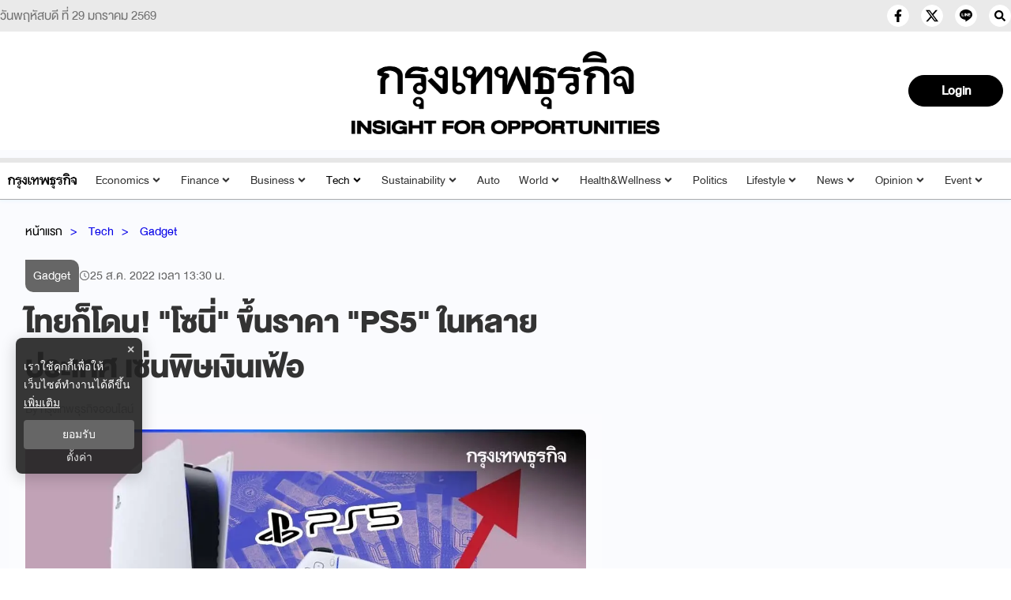

--- FILE ---
content_type: text/html; charset=utf-8
request_url: https://www.bangkokbiznews.com/tech/tech_gadget/1023044
body_size: 28359
content:
<!DOCTYPE html><html lang="th"><head><meta charSet="utf-8"/><meta name="viewport" content="width=device-width, initial-scale=1" class="jsx-776a20a163693f1b"/><title>ไทยก็โดน! &quot;โซนี่&quot; ขึ้นราคา &quot;PS5&quot; ในหลายประเทศ เซ่นพิษเงินเฟ้อ</title><meta name="robots" content="index,follow"/><meta name="googlebot" content="index,follow"/><meta name="description" content="เช็กราคาล่าสุด! PlayStation 5 หรือ PS5 ปรับขึ้นราคาในหลายประเทศ รวมถึงไทย ด้าน &quot;โซนี่&quot; อ้างทนพิษ &quot;เงินเฟ้อ&quot; ที่ลุกลามทั่วโลกไม่ไหว"/><meta property="og:title" content="ไทยก็โดน! &quot;โซนี่&quot; ขึ้นราคา &quot;PS5&quot; ในหลายประเทศ เซ่นพิษเงินเฟ้อ"/><meta property="og:description" content="เช็กราคาล่าสุด! PlayStation 5 หรือ PS5 ปรับขึ้นราคาในหลายประเทศ รวมถึงไทย ด้าน &quot;โซนี่&quot; อ้างทนพิษ &quot;เงินเฟ้อ&quot; ที่ลุกลามทั่วโลกไม่ไหว"/><meta property="og:url" content="https://www.bangkokbiznews.com/tech/tech_gadget/1023044"/><meta property="og:type" content="article"/><meta property="article:published_time" content="2022-08-25T20:30:00+07:00"/><meta property="article:modified_time" content="2022-08-26T15:42:59+07:00"/><meta property="article:author" content="https://www.facebook.com/bangkokbiznews"/><meta property="article:section" content="Tech"/><meta property="article:tag" content="เงินเฟ้อ"/><meta property="article:tag" content="เศรษฐกิจโลก"/><meta property="article:tag" content="ขึ้นราคา"/><meta property="article:tag" content="โซนี่"/><meta property="article:tag" content="อัตราแลกเปลี่ยน"/><meta property="article:tag" content="PS5"/><meta property="article:tag" content="PlayStation"/><meta property="article:tag" content="Sony"/><meta property="article:tag" content="PlayStation 5"/><meta property="article:tag" content="เพลย์สเตชั่น"/><meta property="og:image" content="https://image.bangkokbiznews.com/uploads/images/md/2022/08/Dcs5zQL0nn909JHmberL.webp"/><meta property="og:image:alt" content="ไทยก็โดน! &quot;โซนี่&quot; ขึ้นราคา &quot;PS5&quot; ในหลายประเทศ เซ่นพิษเงินเฟ้อ"/><meta property="og:image:width" content="750"/><meta property="og:image:height" content="422"/><meta property="og:locale" content="th_TH"/><meta property="og:site_name" content="bangkokbiznews"/><meta name="keywords" content="เงินเฟ้อ,เศรษฐกิจโลก,ขึ้นราคา,โซนี่,อัตราแลกเปลี่ยน,PS5,PlayStation,Sony,PlayStation 5,เพลย์สเตชั่น"/><link rel="canonical" href="https://www.bangkokbiznews.com/tech/tech_gadget/1023044"/><meta property="twitter:title" content="ไทยก็โดน! &quot;โซนี่&quot; ขึ้นราคา &quot;PS5&quot; ในหลายประเทศ เซ่นพิษเงินเฟ้อ"/><meta property="twitter:description" content="เช็กราคาล่าสุด! PlayStation 5 หรือ PS5 ปรับขึ้นราคาในหลายประเทศ รวมถึงไทย ด้าน &quot;โซนี่&quot; อ้างทนพิษ &quot;เงินเฟ้อ&quot; ที่ลุกลามทั่วโลกไม่ไหว"/><meta property="twitter:image" content="https://image.bangkokbiznews.com/uploads/images/md/2022/08/3OgD3L4n5ItZwMtI3Xxj.webp"/><script async="" src="https://pagead2.googlesyndication.com/pagead/js/adsbygoogle.js?client=ca-pub-4916987203850790" crossorigin="anonymous"></script><script async="" type="text/javascript" src="https://securepubads.g.doubleclick.net/tag/js/gpt.js"></script><script type="text/javascript">var googletag = googletag || {}; window.googletag.cmd = googletag.cmd || [];</script><script type="text/javascript">
                __th_page="tech";
              </script><script type="application/ld+json">
                {
                  "@context": "https://schema.org",
                  "@type": "WebSite",
                  "name": "bangkokbiznews",
                  "url": "https://www.bangkokbiznews.com/",
                  "description": "เช็กราคาล่าสุด! PlayStation 5 หรือ PS5 ปรับขึ้นราคาในหลายประเทศ รวมถึงไทย ด้าน \"โซนี่\" อ้างทนพิษ \"เงินเฟ้อ\" ที่ลุกลามทั่วโลกไม่ไหว",
                  "sameAs": [
                    "https://www.facebook.com/bangkokbiznews",
                    "https://twitter.com/ktnewsonline",
                    "https://www.instagram.com/bangkokbiznews/",
                    "https://www.youtube.com/channel/UCwAoYpzi-LmKhRXlW4bMdBA",
                    "https://line.me/R/ti/p/%40rvb8351i"
                  ],
                  "potentialAction": {
                    "@type": "SearchAction",
                    "target": "https://www.bangkokbiznews.com/search?q={search_term_string}",
                    "query-input": "required name=search_term_string"
                  }
                }
              </script><script type="application/ld+json"> 
                { 
                  "@context": "http://schema.org", 
                  "@type": "WebPage", 
                  "name": "ไทยก็โดน! \"โซนี่\" ขึ้นราคา \"PS5\" ในหลายประเทศ เซ่นพิษเงินเฟ้อ", 
                  "description": "เช็กราคาล่าสุด! PlayStation 5 หรือ PS5 ปรับขึ้นราคาในหลายประเทศ รวมถึงไทย ด้าน \"โซนี่\" อ้างทนพิษ \"เงินเฟ้อ\" ที่ลุกลามทั่วโลกไม่ไหว", 
                  "publisher": { 
                    "@type": "ProfilePage", 
                    "name": "bangkokbiznews" 
                  } 
                } 
              </script><script type="application/ld+json"> 
                { 
                  "@context": "http://schema.org", 
                  "@type": "BreadcrumbList", 
                  "itemListElement": [ 
                    { 
                      "@type": "ListItem", 
                      "position": 1, 
                      "name": "หน้าแรก", 
                      "item": "https://www.bangkokbiznews.com" 
                    }, 
                    { 
                      "@type": "ListItem", 
                      "position": 2, 
                      "name": "Tech", 
                      "item": "https://www.bangkokbiznews.com/tech" 
                    }, 
                    { 
                      "@type": "ListItem", 
                      "position": 3, 
                      "name": "ไทยก็โดน! \"โซนี่\" ขึ้นราคา \"PS5\" ในหลายประเทศ เซ่นพิษเงินเฟ้อ", 
                      "item": "https://www.bangkokbiznews.com/tech/tech_gadget/1023044" 
                    } 
                  ] 
                } 
              </script><script type="application/ld+json"> 
                { 
                  "@context": "http://schema.org", 
                  "@type": "NewsArticle", 
                  "mainEntityOfPage": { 
                    "@type": "WebPage", 
                    "@id": "https://www.bangkokbiznews.com/tech/tech_gadget/1023044" 
                  }, 
                  "headline": "ไทยก็โดน! \"โซนี่\" ขึ้นราคา \"PS5\" ในหลายประเทศ เซ่นพิษเงินเฟ้อ", 
                  "alternativeHeadline": "ไทยก็โดน! \"โซนี่\" ขึ้นราคา \"PS5\" ในหลายประเทศ เซ่นพิษเงินเฟ้อ", 
                  "description": "เช็กราคาล่าสุด! PlayStation 5 หรือ PS5 ปรับขึ้นราคาในหลายประเทศ รวมถึงไทย ด้าน \"โซนี่\" อ้างทนพิษ \"เงินเฟ้อ\" ที่ลุกลามทั่วโลกไม่ไหว", 
                  "image": "https://image.bangkokbiznews.com/uploads/images/md/2022/08/3OgD3L4n5ItZwMtI3Xxj.webp", 
                  "datePublished": "2022-08-25T20:30:00+07:00",
                  "dateModified": "2022-08-26T15:42:59+07:00",
                  "author": [{"@type":"Person","name":"pongzz"},{"@type":"Thing","name":"bangkokbiznews","url":"https://www.bangkokbiznews.com"}], 
                  "publisher": { 
                    "@type": "Organization", 
                    "name": "bangkokbiznews", 
                    "logo": { 
                      "@type": "ImageObject", 
                      "url": "https://image.bangkokbiznews.com/static/logo.svg" 
                    } 
                  } 
                } 
              </script><script async="" src="//www.instagram.com/embed.js"></script><meta name="next-head-count" content="44"/><meta charSet="utf-8"/><meta http-equiv="content-language" content="th"/><meta name="theme-color" content="#000"/><meta name="application-name" content="bangkokbiznews"/><meta name="mobile-web-app-capable" content="yes"/><meta name="apple-mobile-web-app-capable" content="yes"/><meta name="apple-mobile-web-app-title" content="bangkokbiznews"/><meta name="apple-mobile-web-app-status-bar-style" content="default"/><meta name="msapplication-TileColor" content="default"/><meta name="msapplication-TileImage" content="https://image.bangkokbiznews.com/images/bangkokbiznews.png"/><meta property="fb:app_id" content="192332974272649"/><meta property="fb:pages" content="135182934814"/><meta property="fb:pages" content="332878095210"/> <meta property="twitter:card" content="summary_large_image"/><meta property="twitter:creator" content="@ktnewsonline"/><meta property="twitter:site" content="https://twitter.com/ktnewsonline"/><link rel="manifest" href="/static/manifest.json"/><link rel="mask-icon" href="https://image.bangkokbiznews.com/images/bangkokbiznews.png" color="#000"/><link rel="shortcut icon" type="image/x-icon" href="https://image.bangkokbiznews.com/images/favicon.ico"/><link rel="apple-touch-icon" sizes="180x180" href="https://image.bangkokbiznews.com/images/apple-touch-icon.png"/><link rel="preconnect" href="https://fonts.googleapis.com"/><link rel="preconnect" href="https://fonts.gstatic.com" crossorigin="true"/><script async="" type="text/javascript">dataLayer = [{"event":"page_metadata","article_author":"pongzz","article_keyword":["เงินเฟ้อ","เศรษฐกิจโลก","ขึ้นราคา","โซนี่","อัตราแลกเปลี่ยน","PS5","PlayStation","Sony","PlayStation 5","เพลย์สเตชั่น"],"article_category":"Tech","article_sub_category":"Gadget","article_create_date":"26 ส.ค. 2565 |  03:12 น.","article_publication_date":"25 ส.ค. 2565 |  20:30 น."}]</script><script type="application/ld+json">
                {
                  "@context": "https://schema.org",
                  "@type": "Organization",
                  "name": "bangkokbiznews",
                  "legalName" : "bangkokbiznews",
                  "alternateName": "bangkokbiznews",
                  "url": "https://www.bangkokbiznews.com",
                  "logo": "https://image.bangkokbiznews.com/static/logo.svg",
                  "foundingDate": "2000",
                  "address": {
                    "@type": "PostalAddress",
                    "streetAddress": "บริษัท กรุงเทพธุรกิจ มีเดีย จำกัด 1858/126 ชั้นที่ 30 ถนนเทพรัตน แขวงบางนาใต้ เขตบางนา",
                    "addressLocality": "กรุงเทพฯ",
                    "addressRegion": "TH",
                    "postalCode": "10260",
                    "addressCountry": "THAILAND"
                  },
                  "sameAs": [
                    "https://www.facebook.com/bangkokbiznews",
                    "https://twitter.com/ktnewsonline",
                    "https://www.instagram.com/bangkokbiznews/",
                    "https://www.youtube.com/channel/UCwAoYpzi-LmKhRXlW4bMdBA",
                    "https://line.me/R/ti/p/%40rvb8351i"
                  ]
                }
              </script><script>window._izq = window._izq || []; window._izq.push(["init"]);</script><script src="https://cdn.izooto.com/scripts/ad8859d7a7e13ec81117a03c945a33c16ce2f8c5.js"></script><img width="99999" height="99999" alt="background-default" title="background-default" class="background-default" style="pointer-events:none;position:absolute;top:0;left:0;width:99vw;height:99vh;max-width:99vw;max-height:99vh" src="[data-uri]"/><link rel="preconnect" href="https://fonts.gstatic.com" crossorigin /><link rel="preload" href="/_next/static/css/8504a5af6b8dc18b.css" as="style"/><link rel="stylesheet" href="/_next/static/css/8504a5af6b8dc18b.css" data-n-g=""/><noscript data-n-css=""></noscript><script defer="" nomodule="" src="/_next/static/chunks/polyfills-c67a75d1b6f99dc8.js"></script><script defer="" src="/_next/static/chunks/fea29d9f-34b2cf2551150797.js"></script><script defer="" src="/_next/static/chunks/5d416436.3a9729aab2593ffd.js"></script><script defer="" src="/_next/static/chunks/129-4fd30336f5c8032c.js"></script><script defer="" src="/_next/static/chunks/5914.c08e0858b6e13ba6.js"></script><script defer="" src="/_next/static/chunks/4706.9b53130755e7cfdd.js"></script><script defer="" src="/_next/static/chunks/6039.13f0b3694d8aef6d.js"></script><script src="/_next/static/chunks/webpack-9ef7a8402a368e0f.js" defer=""></script><script src="/_next/static/chunks/framework-560765ab0625ba27.js" defer=""></script><script src="/_next/static/chunks/main-fc659d7644a7e2a9.js" defer=""></script><script src="/_next/static/chunks/pages/_app-1005dc85f4c1e21d.js" defer=""></script><script src="/_next/static/chunks/5287-a631731c80c9d875.js" defer=""></script><script src="/_next/static/chunks/1033-6f6b26356a51b1b1.js" defer=""></script><script src="/_next/static/chunks/6066-c6eb0e1442a1c1c1.js" defer=""></script><script src="/_next/static/chunks/8764-b00a8fac2d00cb8a.js" defer=""></script><script src="/_next/static/chunks/7851-57fc4888e310f1fc.js" defer=""></script><script src="/_next/static/chunks/2285-bc2cf6767e7dead0.js" defer=""></script><script src="/_next/static/chunks/6613-33661ba843442b1e.js" defer=""></script><script src="/_next/static/chunks/pages/%5Bcid%5D/%5Bid%5D-9649f713d338e660.js" defer=""></script><script src="/_next/static/lkpaOBk_9zIUv63VNEudJ/_buildManifest.js" defer=""></script><script src="/_next/static/lkpaOBk_9zIUv63VNEudJ/_ssgManifest.js" defer=""></script><style id="__jsx-776a20a163693f1b">html,body{margin:0px;padding:0px;font-family:"DBHelvethaica",sans-serif;letter-spacing:0}p,h2,ul{margin-bottom:0}a{text-decoration:none;color:#000}section{padding:30px 0 0 0}</style><style data-styled="" data-styled-version="5.3.11">.esMRQM.ads-billboard{position:relative;overflow:hidden;display:-webkit-box;display:-webkit-flex;display:-ms-flexbox;display:flex;-webkit-align-items:center;-webkit-box-align:center;-ms-flex-align:center;align-items:center;-webkit-box-pack:center;-webkit-justify-content:center;-ms-flex-pack:center;justify-content:center;min-height:300px;}/*!sc*/
.esMRQM.ads-billboard iframe{margin:auto;}/*!sc*/
.esMRQM.ads-ad1x1{display:-webkit-box;display:-webkit-flex;display:-ms-flexbox;display:flex;-webkit-box-pack:center;-webkit-justify-content:center;-ms-flex-pack:center;justify-content:center;width:100%;}/*!sc*/
.esMRQM.ads-sticky-1,.esMRQM.ads-sticky-2,.esMRQM.ads-sticky-3{display:-webkit-box;display:-webkit-flex;display:-ms-flexbox;display:flex;-webkit-box-pack:center;-webkit-justify-content:center;-ms-flex-pack:center;justify-content:center;-webkit-align-items:center;-webkit-box-align:center;-ms-flex-align:center;align-items:center;overflow:hidden;margin-bottom:15px;min-height:300px;}/*!sc*/
.esMRQM.ads-postarticle{position:-webkit-sticky;position:sticky;bottom:0;z-index:50;display:-webkit-box;display:-webkit-flex;display:-ms-flexbox;display:flex;-webkit-box-pack:center;-webkit-justify-content:center;-ms-flex-pack:center;justify-content:center;overflow:hidden;min-height:90px;}/*!sc*/
.esMRQM.ads-inarticle-1,.esMRQM.ads-inarticle-2,.esMRQM.ads-inarticle-3{display:-webkit-box;display:-webkit-flex;display:-ms-flexbox;display:flex;-webkit-align-items:center;-webkit-box-align:center;-ms-flex-align:center;align-items:center;-webkit-box-pack:center;-webkit-justify-content:center;-ms-flex-pack:center;justify-content:center;width:100%;max-width:100%;height:auto;margin:5px auto;overflow:hidden;min-height:90px;}/*!sc*/
.esMRQM.ads-inarticle-1 img,.esMRQM.ads-inarticle-2 img,.esMRQM.ads-inarticle-3 img,.esMRQM.ads-inarticle-1 iframe,.esMRQM.ads-inarticle-2 iframe,.esMRQM.ads-inarticle-3 iframe{max-width:100%;display:block;margin:auto;}/*!sc*/
.esMRQM.ads-election-1,.esMRQM.ads-election-2,.esMRQM.ads-election-3,.esMRQM.ads-election-4,.esMRQM.ads-election-5,.esMRQM.ads-election-6,.esMRQM.ads-election-7{margin:15px 0;display:-webkit-box;display:-webkit-flex;display:-ms-flexbox;display:flex;-webkit-box-pack:center;-webkit-justify-content:center;-ms-flex-pack:center;justify-content:center;-webkit-align-items:center;-webkit-box-align:center;-ms-flex-align:center;align-items:center;}/*!sc*/
data-styled.g3[id="sc-eqUAAy"]{content:"esMRQM,"}/*!sc*/
.ghmEoX .mobile{display:none;}/*!sc*/
@media (max-width:1024px){.ghmEoX .mobile{display:block;}}/*!sc*/
.ghmEoX .desktop{display:block;}/*!sc*/
@media (max-width:1025px){.ghmEoX .desktop{display:none;}}/*!sc*/
data-styled.g4[id="sc-fqkvVR"]{content:"ghmEoX,"}/*!sc*/
.hqeBzT .kawebook{padding-top:15px;}/*!sc*/
.hqeBzT .kawebook strong{font-family:'DBHelvethaica',sans-serif;font-size:16pt;font-weight:500;color:var(--secondary-color);padding:5px;}/*!sc*/
.hqeBzT .kawebook strong:hover{opacity:0.7;}/*!sc*/
.hqeBzT .kawebook span{font-family:'Sarabun',sans-serif;font-size:14px;font-weight:normal;color:var(--secondary-color);font-style:italic;}/*!sc*/
.hqeBzT .footer-wrapper{background-color:var(--black-color);padding:20px 0;width:100%;height:100%;}/*!sc*/
.hqeBzT .footer-wrapper .grid-wrapper{display:grid;grid-template-columns:repeat(3,1fr);grid-gap:0px;}/*!sc*/
.hqeBzT .footer-wrapper .grid-wrapper .block-1,.hqeBzT .footer-wrapper .grid-wrapper .block-2,.hqeBzT .footer-wrapper .grid-wrapper .block-3{padding:0 20px;}/*!sc*/
.hqeBzT .footer-wrapper .grid-wrapper .block-2{border-left:var(--border-default);border-right:var(--border-default);border-color:rgba(172,172,172,0.3);}/*!sc*/
@media (max-width:767px){.hqeBzT .footer-wrapper .grid-wrapper .block-2{border:none;}}/*!sc*/
@media (max-width:769px){.hqeBzT .footer-wrapper .grid-wrapper .block-1,.hqeBzT .footer-wrapper .grid-wrapper .block-2,.hqeBzT .footer-wrapper .grid-wrapper .block-3{padding:10px;}}/*!sc*/
@media (max-width:767px){.hqeBzT .footer-wrapper .grid-wrapper{grid-template-columns:1fr;}.hqeBzT .footer-wrapper .grid-wrapper .block-1,.hqeBzT .footer-wrapper .grid-wrapper .block-2,.hqeBzT .footer-wrapper .grid-wrapper .block-3{padding:10px;}}/*!sc*/
.hqeBzT .footer-wrapper .footer-title{font-size:20pt;font-weight:400;position:relative;margin:0 0 10px;text-transform:uppercase;color:#f8f8f8;padding-top:8px;}/*!sc*/
.hqeBzT .footer-wrapper .footer-sale p{font-weight:200;font-size:16pt;line-height:1.15;color:var(--secondary-color);}/*!sc*/
.hqeBzT .footer-wrapper .footer-sale p strong{color:#f8f8f8;font-size:16pt;font-weight:400;}/*!sc*/
.hqeBzT .footer-wrapper .footer-category{display:grid;grid-template-columns:repeat(3,1fr);}/*!sc*/
.hqeBzT .footer-wrapper .footer-category a{cursor:pointer;-webkit-text-decoration:none;text-decoration:none;color:var(--secondary-color);font-weight:200;font-size:16pt;line-height:1.15;padding:5px;}/*!sc*/
.hqeBzT .footer-wrapper .footer-category a:hover{opacity:0.7;}/*!sc*/
@media (max-width:769px){.hqeBzT .footer-wrapper .footer-category{grid-template-columns:repeat(2,1fr);}}/*!sc*/
.hqeBzT .footer-wrapper .sonp{display:block;text-align:center;padding-top:40px;}/*!sc*/
.hqeBzT .copyright{background:var(--secondary-color);position:relative;z-index:1;}/*!sc*/
.hqeBzT .copyright span{color:var(--black-color);font-size:16pt;font-weight:400;padding:5px 0;display:block;text-align:center;}/*!sc*/
data-styled.g5[id="sc-dcJsrY"]{content:"hqeBzT,"}/*!sc*/
.kbLmJb{position:relative;display:block;padding:8px 0 8px 16px;}/*!sc*/
@media (max-width:768px){.kbLmJb{padding:0;}}/*!sc*/
.kbLmJb:hover .menu-list{display:-webkit-box;display:-webkit-flex;display:-ms-flexbox;display:flex;}/*!sc*/
.kbLmJb:hover .btn-login svg{color:#ffffffba;}/*!sc*/
.kbLmJb .btn-login{cursor:pointer;display:-webkit-box;display:-webkit-flex;display:-ms-flexbox;display:flex;-webkit-box-pack:center;-webkit-justify-content:center;-ms-flex-pack:center;justify-content:center;-webkit-align-items:center;-webkit-box-align:center;-ms-flex-align:center;align-items:center;background:transparent;padding:0;border:none;border-radius:50px;}/*!sc*/
.kbLmJb .btn-login.login{border:2px solid var(--text-color);-webkit-filter:drop-shadow(0px 0px 3px rgba(0,0,0,0.08)) drop-shadow(0px 2px 3px rgba(0,0,0,0.16));filter:drop-shadow(0px 0px 3px rgba(0,0,0,0.08)) drop-shadow(0px 2px 3px rgba(0,0,0,0.16));}/*!sc*/
.kbLmJb .btn-login svg{color:var(--text-color);}/*!sc*/
@media (max-width:690px){.kbLmJb .btn-login svg{height:24px;width:24px;}}/*!sc*/
.kbLmJb .info{font-size:12px;font-weight:300;display:-webkit-box;display:-webkit-flex;display:-ms-flexbox;display:flex;-webkit-box-pack:start;-webkit-justify-content:flex-start;-ms-flex-pack:start;justify-content:flex-start;-webkit-align-items:flex-start;-webkit-box-align:flex-start;-ms-flex-align:flex-start;align-items:flex-start;-webkit-flex-direction:column;-ms-flex-direction:column;flex-direction:column;}/*!sc*/
.kbLmJb .info .username,.kbLmJb .info .email{width:150px;font-size:14px;font-weight:400;text-transform:capitalize;padding:5px;margin:0;}/*!sc*/
.kbLmJb .menu-list{z-index:100 !important;display:none;position:absolute;top:50px;right:0;background-color:#ffffff;box-shadow:1px 0px 10px 0px var(--primary-color);width:-webkit-max-content;width:-moz-max-content;width:max-content;-webkit-flex-direction:column;-ms-flex-direction:column;flex-direction:column;border-radius:5px;margin:0;padding:10px !important;}/*!sc*/
.kbLmJb .menu-list:before{content:'';position:absolute;top:-8px;right:0px;width:0;height:0;border-left:15px solid transparent;border-right:15px solid transparent;border-bottom:15px solid white;}/*!sc*/
@media (max-width:767px){.kbLmJb .menu-list{left:auto;right:10px;top:47px;}.kbLmJb .menu-list:before{top:-5px;right:10px;left:auto;}}/*!sc*/
.kbLmJb .menu-list .list-item{width:100%;margin:0;}/*!sc*/
.kbLmJb .menu-list .list-item a{display:-webkit-box;display:-webkit-flex;display:-ms-flexbox;display:flex;-webkit-box-pack:start;-webkit-justify-content:flex-start;-ms-flex-pack:start;justify-content:flex-start;-webkit-align-items:center;-webkit-box-align:center;-ms-flex-align:center;align-items:center;}/*!sc*/
.kbLmJb .menu-list .list-item a svg{margin-right:5px;}/*!sc*/
.kbLmJb .menu-list svg{color:var(--primary-color);font-weight:700;margin-left:5px;margin-bottom:2px;-webkit-transition:all 3ms ease-in;transition:all 3ms ease-in;}/*!sc*/
.kbLmJb .menu-list li{cursor:pointer;width:100%;display:-webkit-box;display:-webkit-flex;display:-ms-flexbox;display:flex;-webkit-box-pack:start;-webkit-justify-content:flex-start;-ms-flex-pack:start;justify-content:flex-start;-webkit-align-items:center;-webkit-box-align:center;-ms-flex-align:center;align-items:center;font-size:14px;font-weight:500;margin:0;padding:8px;font-family:'DBHelvethaica',sans-serif;gap:5px;z-index:2;border-radius:5px;}/*!sc*/
.kbLmJb .menu-list li p{padding:0;margin:0;color:var(--primary-color);}/*!sc*/
.kbLmJb .menu-list li:hover{box-shadow:1px 0px 10px 0px rgba(237,26,59,0.3);background-color:var(--primary-color);}/*!sc*/
.kbLmJb .menu-list li:hover p,.kbLmJb .menu-list li:hover svg{color:#fff;}/*!sc*/
data-styled.g6[id="sc-iGgWBj"]{content:"kbLmJb,"}/*!sc*/
.hnCksa{position:relative;background-color:#000000ff;display:-webkit-box;display:-webkit-flex;display:-ms-flexbox;display:flex;-webkit-box-pack:center;-webkit-justify-content:center;-ms-flex-pack:center;justify-content:center;-webkit-align-items:center;-webkit-box-align:center;-ms-flex-align:center;align-items:center;padding:5px 20px;border-radius:50px;cursor:pointer;border:1px solid #000000ff;color:var(--white-color);font-weight:600;font-size:22px;width:120px;height:40px;}/*!sc*/
.hnCksa:hover{opacity:0.8;}/*!sc*/
.hnCksa .image-user{overflow:hidden;margin:0px;padding:0px;border-radius:50px;object-fit:cover;min-width:25px;width:25px;height:25px;border-radius:50px;}/*!sc*/
.hnCksa .flex-center{display:-webkit-box;display:-webkit-flex;display:-ms-flexbox;display:flex;-webkit-box-pack:center;-webkit-justify-content:center;-ms-flex-pack:center;justify-content:center;-webkit-align-items:center;-webkit-box-align:center;-ms-flex-align:center;align-items:center;}/*!sc*/
.hnCksa .username{font-size:14px;font-weight:400;text-transform:capitalize;padding:0px;margin-left:10px;}/*!sc*/
.hnCksa.--blue{background-color:#000000ff;color:#fff;}/*!sc*/
data-styled.g9[id="sc-imWYAI"]{content:"hnCksa,"}/*!sc*/
.coHJVe{display:-webkit-box;display:-webkit-flex;display:-ms-flexbox;display:flex;-webkit-box-pack:end;-webkit-justify-content:flex-end;-ms-flex-pack:end;justify-content:flex-end;-webkit-align-items:center;-webkit-box-align:center;-ms-flex-align:center;align-items:center;gap:15px;}/*!sc*/
.coHJVe.--mobile{display:block;gap:10px;}/*!sc*/
.coHJVe.--mobile .button-subscribe{margin:5px 0;padding:5px 10px;width:100px;-webkit-box-pack:end;-webkit-justify-content:flex-end;-ms-flex-pack:end;justify-content:flex-end;}/*!sc*/
data-styled.g10[id="sc-jXbUNg"]{content:"coHJVe,"}/*!sc*/
.hlRaOH{display:grid;grid-template-columns:repeat(3,1fr);max-width:1300px;margin:auto;padding:0 10px;}/*!sc*/
.hlRaOH .logo-img{display:-webkit-box;display:-webkit-flex;display:-ms-flexbox;display:flex;-webkit-box-pack:center;-webkit-justify-content:center;-ms-flex-pack:center;justify-content:center;-webkit-align-items:center;-webkit-box-align:center;-ms-flex-align:center;align-items:center;-webkit-flex-direction:column;-ms-flex-direction:column;flex-direction:column;}/*!sc*/
.hlRaOH .logo-header{width:100%;max-width:1280px;min-height:150px;margin:auto;text-align:center;display:-webkit-box;display:-webkit-flex;display:-ms-flexbox;display:flex;-webkit-box-pack:center;-webkit-justify-content:center;-ms-flex-pack:center;justify-content:center;-webkit-align-items:center;-webkit-box-align:center;-ms-flex-align:center;align-items:center;padding:15px 15px 25px;}/*!sc*/
@media (max-width:1024px){.hlRaOH .logo-header{min-height:90px;padding:10px 15px 9px;}}/*!sc*/
.hlRaOH .logo-header h1{margin-bottom:0;}/*!sc*/
.hlRaOH .logo-header a{display:-webkit-box;display:-webkit-flex;display:-ms-flexbox;display:flex;-webkit-box-pack:center;-webkit-justify-content:center;-ms-flex-pack:center;justify-content:center;-webkit-align-items:center;-webkit-box-align:center;-ms-flex-align:center;align-items:center;-webkit-flex-direction:column;-ms-flex-direction:column;flex-direction:column;}/*!sc*/
.hlRaOH .logo-header span{text-indent:1000em;white-space:nowrap;overflow:hidden;display:none !important;position:fixed;width:100%;}/*!sc*/
.hlRaOH .logo-header .ribbon{display:-webkit-box;display:-webkit-flex;display:-ms-flexbox;display:flex;-webkit-align-items:center;-webkit-box-align:center;-ms-flex-align:center;align-items:center;-webkit-box-pack:center;-webkit-justify-content:center;-ms-flex-pack:center;justify-content:center;width:100%;max-width:100%;}/*!sc*/
.hlRaOH .logo-header .ribbon img{width:70px;height:70px;}/*!sc*/
@media (max-width:540px){.hlRaOH .logo-header .ribbon img{width:50px;height:50px;}}/*!sc*/
.hlRaOH .logo-header .logo{display:block;width:420px;max-width:100%;height:auto;}/*!sc*/
@media (max-width:540px){.hlRaOH .logo-header .logo{width:320px;}}/*!sc*/
data-styled.g11[id="sc-dhKdcB"]{content:"hlRaOH,"}/*!sc*/
.gUUwCs.header-desktop{min-height:45px;border-top:6px solid var(--border-gray);border-bottom:1px solid #ababacff;box-shadow:var(--box-shadow-header);background-color:var(--white-color);color:var(--text-color);font-family:'DBHelvethaica',sans-serif;padding:3px 0;position:-webkit-sticky;position:sticky;top:0;z-index:10;}/*!sc*/
.gUUwCs.header-desktop ul{display:-webkit-box;display:-webkit-flex;display:-ms-flexbox;display:flex;-webkit-align-items:baseline;-webkit-box-align:baseline;-ms-flex-align:baseline;align-items:baseline;list-style:none;margin-bottom:0;padding-left:20px;}/*!sc*/
.gUUwCs.header-desktop ul li{margin:5px;font-weight:bold;cursor:pointer;}/*!sc*/
.gUUwCs.header-desktop ul li img{max-height:20px;width:auto;}/*!sc*/
.gUUwCs.header-desktop ul li:hover{color:var(--secondary-gray);}/*!sc*/
.gUUwCs.header-desktop ul li a{color:var(--text-color);-webkit-text-decoration:none;text-decoration:none;}/*!sc*/
.gUUwCs.header-desktop ul li a:hover{color:var(--secondary-gray);}/*!sc*/
.gUUwCs.header-desktop ul li a h2{font-size:inherit;margin-bottom:0;line-height:inherit;}/*!sc*/
@media (max-width:475px){.gUUwCs.header-desktop{min-height:47px;}}/*!sc*/
.gUUwCs.header-desktop ul.--desktop{-webkit-box-pack:justify;-webkit-justify-content:space-between;-ms-flex-pack:justify;justify-content:space-between;padding:0;}/*!sc*/
.gUUwCs.header-desktop ul.--desktop li{position:relative;font-size:20px;font-weight:200;padding:0px 5px;}/*!sc*/
.gUUwCs.header-desktop ul.--desktop li a{font-weight:300;color:var(--text-color);}/*!sc*/
.gUUwCs.header-desktop ul.--desktop li a:hover{color:#959596ff;}/*!sc*/
.gUUwCs.header-desktop ul.--desktop li svg{margin:0 0 2px 2px;}/*!sc*/
.gUUwCs.header-desktop ul.--desktop li.active > a{color:#000000ff;font-weight:300;}/*!sc*/
.gUUwCs.header-desktop ul.--desktop li.active a:hover{border-bottom:none;}/*!sc*/
.gUUwCs.header-desktop ul.--desktop li.active a ul a{color:var(--softblack-color);}/*!sc*/
.gUUwCs.header-desktop ul.--desktop li.active a ul a:hover{color:var(--white-color);}/*!sc*/
@media (max-width:1200px){.gUUwCs.header-desktop ul.--desktop li{font-size:16px;}}/*!sc*/
@media (max-width:1080px){.gUUwCs.header-desktop ul.--desktop{display:none;}}/*!sc*/
.gUUwCs.header-desktop .mobile-menu{display:none;}/*!sc*/
.gUUwCs.header-desktop .mobile-menu.--close{background:transparent;border:none;}/*!sc*/
@media (max-width:1080px){.gUUwCs.header-desktop .mobile-menu{display:block;padding:8px 24px;background-color:#e6e6e6;color:#0600e7;margin:-3px 0;font-size:16px;border:none;outline:none;overflow:unset;}.gUUwCs.header-desktop .mobile-menu svg{margin-bottom:8px;}.gUUwCs.header-desktop .mobile-menu.--close{background-color:#ec1818;color:#fff;}.gUUwCs.header-desktop .mobile-menu.--close:hover{color:#fff;background-color:#2a2a2a;}}/*!sc*/
@media (max-width:1080px){.gUUwCs{display:none;}}/*!sc*/
data-styled.g12[id="sc-kpDqfm"]{content:"gUUwCs,"}/*!sc*/
.hFZDek{width:100%;font-family:'DBHelvethaica',sans-serif;background-color:#fff;color:#000;margin:auto;padding:0px;-webkit-align-items:center;-webkit-box-align:center;-ms-flex-align:center;align-items:center;z-index:25;}/*!sc*/
data-styled.g13[id="sc-dAlyuH"]{content:"hFZDek,"}/*!sc*/
.liKVgY{background-color:#ffff;color:var(--text-color);position:absolute;z-index:1001;top:70px;left:0;width:100%;box-shadow:2px 5px 7px rgba(0,0,0,0.1);}/*!sc*/
.liKVgY.--mobile{width:100%;}/*!sc*/
.liKVgY ul{max-width:1280px;margin:auto;display:-webkit-box;display:-webkit-flex;display:-ms-flexbox;display:flex;-webkit-flex-direction:row;-ms-flex-direction:row;flex-direction:row;-webkit-flex-wrap:wrap;-ms-flex-wrap:wrap;flex-wrap:wrap;padding:5px 0px;}/*!sc*/
.liKVgY ul li a{color:var(--text-color);font-weight:400;font-size:22px;}/*!sc*/
.liKVgY ul.mobile{position:relative;padding:15px;overflow-y:scroll;}/*!sc*/
.liKVgY ul.mobile li{width:100%;margin-bottom:15px;color:#fff;border-bottom:1px solid #1c1c1cff;list-style-type:none;}/*!sc*/
.liKVgY ul.mobile li:hover a{color:#909090;}/*!sc*/
.liKVgY ul.mobile li svg{float:right;background-color:#fff;color:#1c1c1cff;}/*!sc*/
.liKVgY ul.mobile li .expand-sub-mobile ul{display:-webkit-box;display:-webkit-flex;display:-ms-flexbox;display:flex;-webkit-flex-direction:row;-ms-flex-direction:row;flex-direction:row;-webkit-flex-wrap:wrap;-ms-flex-wrap:wrap;flex-wrap:wrap;-webkit-box-pack:start;-webkit-justify-content:flex-start;-ms-flex-pack:start;justify-content:flex-start;margin:0px auto;padding-left:40px;}/*!sc*/
.liKVgY ul.mobile li .expand-sub-mobile ul:hover{color:#2f2f2f;}/*!sc*/
.liKVgY ul.mobile li .expand-sub-mobile ul li{width:auto;padding:3px 15px;border-bottom:none;border-radius:6px;margin:3px 6px;font-weight:400;background-color:var(--primary-color);color:#ffff;list-style-type:none;}/*!sc*/
.liKVgY ul.mobile li .expand-sub-mobile ul li:hover{color:#fff;background:#000;}/*!sc*/
.liKVgY ul.mobile li .expand-sub-mobile ul li:hover a{color:#fff;}/*!sc*/
.liKVgY ul.mobile li .expand-sub-mobile ul li a{color:#fff;font-size:16px;}/*!sc*/
.liKVgY.--hide{display:none;}/*!sc*/
data-styled.g14[id="sc-jlZhew"]{content:"liKVgY,"}/*!sc*/
.jlAfuC{display:none;}/*!sc*/
.jlAfuC .logo-img{display:-webkit-box;display:-webkit-flex;display:-ms-flexbox;display:flex;-webkit-box-pack:center;-webkit-justify-content:center;-ms-flex-pack:center;justify-content:center;-webkit-align-items:center;-webkit-box-align:center;-ms-flex-align:center;align-items:center;-webkit-flex-direction:column;-ms-flex-direction:column;flex-direction:column;}/*!sc*/
.jlAfuC .show-mobile{display:block !important;overflow-x:hidden;}/*!sc*/
@media (min-width:1080px){.jlAfuC .show-mobile{display:none !important;}}/*!sc*/
.jlAfuC .show-mobile #widget-login{padding-left:0;}/*!sc*/
@media (max-width:1080px){.jlAfuC .widget-login-wrapper{overflow:unset;}}/*!sc*/
.jlAfuC .btn-login{margin-top:3px;}/*!sc*/
.jlAfuC .btn-login svg{color:var(--primary-color);}/*!sc*/
.jlAfuC .btn-login svg:hover{color:var(--primary-color);}/*!sc*/
.jlAfuC .body-close{display:-webkit-box;display:-webkit-flex;display:-ms-flexbox;display:flex;-webkit-box-pack:right;-webkit-justify-content:right;-ms-flex-pack:right;justify-content:right;}/*!sc*/
.jlAfuC .--close{border:none;background-color:rgb(255,255,255);font-size:28px;padding:10px;}/*!sc*/
.jlAfuC .--close svg{padding:0 !important;color:var(--secondary-gray) !important;}/*!sc*/
@media (max-width:1080px){.jlAfuC{display:grid;grid-template-columns:1fr 2fr 1fr;grid-template-areas:'block-1 block-2 block-3';position:-webkit-sticky;position:sticky;top:0;width:100vw;background-color:var(--white-color);box-shadow:0px 4px 10px 0px var(--border-gray);-webkit-box-pack:space-around;-webkit-justify-content:space-around;-ms-flex-pack:space-around;justify-content:space-around;-webkit-align-items:center;-webkit-box-align:center;-ms-flex-align:center;align-items:center;z-index:100;min-height:70px;}.jlAfuC .logo{padding-top:5px;width:40vw;max-width:180px;}.jlAfuC .block-1{grid-area:block-1;background:transparent;border:unset;display:-webkit-box;display:-webkit-flex;display:-ms-flexbox;display:flex;-webkit-box-pack:start;-webkit-justify-content:flex-start;-ms-flex-pack:start;justify-content:flex-start;padding-left:10px;}.jlAfuC .block-1 svg{color:var(--secondary-gray);font-size:24px;}.jlAfuC .block-2{grid-area:block-2;display:-webkit-box;display:-webkit-flex;display:-ms-flexbox;display:flex;-webkit-box-pack:center;-webkit-justify-content:center;-ms-flex-pack:center;justify-content:center;-webkit-align-items:center;-webkit-box-align:center;-ms-flex-align:center;align-items:center;}.jlAfuC .block-3{grid-area:block-3;display:-webkit-box;display:-webkit-flex;display:-ms-flexbox;display:flex;-webkit-box-pack:end;-webkit-justify-content:flex-end;-ms-flex-pack:end;justify-content:flex-end;padding-right:5px;-webkit-align-items:center;-webkit-box-align:center;-ms-flex-align:center;align-items:center;}.jlAfuC .block-3 .button-subscribe{background:transparent;border:unset;color:var(--secondary-gray);width:auto;}}/*!sc*/
data-styled.g15[id="sc-cwHptR"]{content:"jlAfuC,"}/*!sc*/
.cqIzXg{display:-webkit-box;display:-webkit-flex;display:-ms-flexbox;display:flex;-webkit-align-items:center;-webkit-box-align:center;-ms-flex-align:center;align-items:center;}/*!sc*/
.cqIzXg #widget-login{margin-left:5px;}/*!sc*/
.cqIzXg a{margin-left:15px;}/*!sc*/
@media (max-width:380px){.cqIzXg a{margin-left:8px;}}/*!sc*/
.cqIzXg a:first-child{margin-left:0px;}/*!sc*/
.cqIzXg .bg-item{display:-webkit-box;display:-webkit-flex;display:-ms-flexbox;display:flex;-webkit-box-pack:center;-webkit-justify-content:center;-ms-flex-pack:center;justify-content:center;-webkit-align-items:center;-webkit-box-align:center;-ms-flex-align:center;align-items:center;width:28px;height:28px;border-radius:100%;background-color:#fff;border:1px solid #fff;}/*!sc*/
.cqIzXg .bg-item:hover{opacity:0.6;}/*!sc*/
.cqIzXg .bg-item.--default,.cqIzXg .bg-item.--search{cursor:pointer;margin-left:15px;}/*!sc*/
@media (max-width:380px){.cqIzXg .bg-item.--default,.cqIzXg .bg-item.--search{margin-left:8px;}}/*!sc*/
.cqIzXg .bg-item.--default svg,.cqIzXg .bg-item.--search svg{color:#000000;}/*!sc*/
.cqIzXg .bg-item.--facebook svg{color:#000000;}/*!sc*/
.cqIzXg .bg-item.--x svg{color:#000000;}/*!sc*/
.cqIzXg .bg-item.--line svg{color:#000000;}/*!sc*/
data-styled.g17[id="sc-cPiKLX"]{content:"cqIzXg,"}/*!sc*/
.lkErph{position:relative;width:-webkit-fit-content;width:-moz-fit-content;width:fit-content;display:-webkit-box;display:-webkit-flex;display:-ms-flexbox;display:flex;-webkit-flex-wrap:nowrap;-ms-flex-wrap:nowrap;flex-wrap:nowrap;padding:5px 0;background-color:var(--quaternary-color);border-radius:50px;}/*!sc*/
.lkErph::-webkit-scrollbar{height:4px;background-color:#f5f5f58a;}/*!sc*/
.lkErph::-webkit-scrollbar-track{border-radius:10px;background-color:#f5f5f58a;}/*!sc*/
.lkErph::-webkit-scrollbar-thumb{background:var(--secondary-color);border-radius:10px;}/*!sc*/
@media (max-width:690px){.lkErph{width:40%;-webkit-box-pack:center;-webkit-justify-content:center;-ms-flex-pack:center;justify-content:center;}}/*!sc*/
.lkErph .selected img{border:2px solid #000;}/*!sc*/
.lkErph .unselected{opacity:0.5;}/*!sc*/
.lkErph .lang-item{padding:0 8px;display:-webkit-box;display:-webkit-flex;display:-ms-flexbox;display:flex;-webkit-box-pack:center;-webkit-justify-content:center;-ms-flex-pack:center;justify-content:center;-webkit-align-items:center;-webkit-box-align:center;-ms-flex-align:center;align-items:center;-webkit-flex-direction:column;-ms-flex-direction:column;flex-direction:column;cursor:pointer;}/*!sc*/
.lkErph .lang-item img{width:40px;height:40px;border-radius:50%;}/*!sc*/
@media (max-width:690px){.lkErph .lang-item img{width:35px;height:35px;}}/*!sc*/
@media (max-width:475px){.lkErph .lang-item img{width:25px;height:25px;}}/*!sc*/
@media (max-width:375px){.lkErph .lang-item img{width:20px;height:20px;}}/*!sc*/
.lkErph .lang-item .text{font-size:0.65rem;padding-top:4px;}/*!sc*/
.lkErph .lang-item:hover{opacity:0.8;}/*!sc*/
@media (max-width:767px){.lkErph .lang-item{padding:0 5px;}}/*!sc*/
data-styled.g18[id="sc-dLMFU"]{content:"lkErph,"}/*!sc*/
@media (max-width:690px){.lkprht .mobile-only{display:block;max-width:90vw !important;}.lkprht .desktop-only{display:none;}}/*!sc*/
@media (min-width:691px){.lkprht .mobile-only{display:none;}.lkprht .desktop-only{display:block;}}/*!sc*/
.lkprht .article-wrapper{display:grid;grid-template-columns:750px 1fr;grid-gap:20px;}/*!sc*/
.lkprht .article-wrapper .block-1{background:linear-gradient(0deg,rgba(255,255,255,1) 70%,rgba(255,255,255,0) 100%);padding:20px;}/*!sc*/
.lkprht .article-wrapper .block-1 .article-title{margin:10px 0;font-size:55px;font-family:'DBHelvethaicaXBd',sans-serif !important;line-height:1.05;font-weight:500;color:var(--primary-gray);-webkit-line-clamp:initial;}/*!sc*/
@media (max-width:767px){.lkprht .article-wrapper .block-1 .article-title{font-size:30pt;text-align:center;}}/*!sc*/
.lkprht .article-wrapper .mt-3{margin-top:1.5rem;}/*!sc*/
.lkprht .article-wrapper .byline{color:#a3a3a3;font-size:20px;margin:10px 0;}/*!sc*/
@media (max-width:767px){.lkprht .article-wrapper .byline{text-align:center;}}/*!sc*/
.lkprht .article-wrapper .block-2 .widget-heading .heading{font-weight:400;color:var(--primary-gray);background-color:var(--background-color);}/*!sc*/
.lkprht .article-wrapper .block-2 ul.block-list{margin-top:20px;list-style-type:none;padding:0;}/*!sc*/
.lkprht .article-wrapper .block-2 ul.block-list li{margin-bottom:20px;}/*!sc*/
.lkprht .article-wrapper .block-2 ul.block-list li .card-h-thumb,.lkprht .article-wrapper .block-2 ul.block-list li .card-h-thumb img{border-radius:8px;}/*!sc*/
.lkprht .article-wrapper .block-2 ul.block-list li .card-h-content-title{font-size:18pt;line-height:1.15;font-weight:400;color:var(--primary-gray);}/*!sc*/
@media (max-width:768px){.lkprht .article-wrapper{grid-template-columns:1fr;}.lkprht .article-wrapper .block-1{padding:10px;}}/*!sc*/
.lkprht .content-blurb{background-color:var(--blockquote-color);border:1px solid var(--border-blue);box-shadow:0 0 5px 0 var(--border-blue);border-radius:5px;font-family:'Sarabun',sans-serif;font-size:20px;line-height:1.55;font-weight:600;padding:20px;margin:30px 0;color:var(--secondary-blue);}/*!sc*/
.lkprht .content-blurb blockquote{margin:0;}/*!sc*/
.lkprht .content-detail{font-weight:300;margin-bottom:15px;line-height:1.85;word-break:break-word;color:var(--text-color);}/*!sc*/
.lkprht .content-detail p{margin-bottom:14px;}/*!sc*/
.lkprht .content-detail h2{position:relative;display:block;margin:auto;font-size:20pt;font-weight:500;color:var(--secondary-blue);line-height:1.85;margin-left:15px;}/*!sc*/
@media (max-width:475px){.lkprht .content-detail h2{padding-left:5px;}}/*!sc*/
.lkprht .content-detail h2::before{content:'';display:block;width:8px;height:8px;background-color:var(--secondary-blue);border-radius:50%;position:absolute;top:25px;left:-20px;-webkit-transform:translateY(-50%);-ms-transform:translateY(-50%);transform:translateY(-50%);}/*!sc*/
@media (max-width:768px){.lkprht .content-detail h2::before{left:-17px;}}/*!sc*/
@media (max-width:690px){.lkprht .content-detail h2::before{left:-15px;}}/*!sc*/
@media (max-width:475px){.lkprht .content-detail h2::before{left:-10px;}}/*!sc*/
.lkprht .content-detail p,.lkprht .content-detail strong,.lkprht .content-detail span,.lkprht .content-detail em,.lkprht .content-detail a,.lkprht .content-detail h1,.lkprht .content-detail h3,.lkprht .content-detail h4,.lkprht .content-detail h5,.lkprht .content-detail ul,.lkprht .content-detail li{color:var(--text-color);font-size:18px !important;font-family:'Sarabun',sans-serif !important;}/*!sc*/
.lkprht .content-detail li{max-width:800px;}/*!sc*/
@media (max-width:475px){.lkprht .content-detail li{max-width:300px;}}/*!sc*/
.lkprht .content-detail strong{font-weight:700;}/*!sc*/
.lkprht .content-detail img{width:100% !important;max-width:700px !important;height:auto !important;}/*!sc*/
.lkprht .content-detail blockquote > p,.lkprht .content-detail blockquote > span,.lkprht .content-detail blockquote > strong,.lkprht .content-detail blockquote > ul{background:aliceblue;color:#4242b3 !important;padding:30px;margin:10px;border-left:5px solid #479be4;font-style:italic;font-weight:400;}/*!sc*/
@media (max-width:768px){.lkprht .content-detail blockquote > p,.lkprht .content-detail blockquote > span,.lkprht .content-detail blockquote > strong,.lkprht .content-detail blockquote > ul{padding:15px 20px;}}/*!sc*/
.lkprht .content-detail blockquote > p span,.lkprht .content-detail blockquote > p strong{color:#4242b3 !important;font-size:20px !important;}/*!sc*/
.lkprht .content-detail blockquote > ul{padding-left:40px;}/*!sc*/
@media (max-width:768px){.lkprht .content-detail blockquote > ul{padding-left:40px;}}/*!sc*/
.lkprht .content-detail p span img{width:100%;margin:15px auto;display:block;max-width:100% !important;}/*!sc*/
@media (max-width:767px){.lkprht .content-detail p span img{width:100% !important;height:auto !important;}}/*!sc*/
.lkprht .content-detail p img{display:block;height:auto !important;width:auto !important;margin:10px auto !important;max-width:100% !important;max-height:600px !important;}/*!sc*/
.lkprht .content-detail p > picture > img{display:block;height:auto !important;width:auto !important;margin:10px auto !important;max-width:100% !important;max-height:600px !important;}/*!sc*/
.lkprht .content-detail a{color:#2980b9 !important;}/*!sc*/
.lkprht .content-detail a span{color:#2980b9 !important;}/*!sc*/
.lkprht .content-detail a:hover{color:#185985 !important;}/*!sc*/
.lkprht .content-detail a:hover span{color:#185985 !important;}/*!sc*/
.lkprht .content-detail iframe{display:block !important;position:relative !important;margin:15px auto !important;width:100% !important;height:100% !important;min-height:315px !important;max-width:560px !important;max-height:315px;}/*!sc*/
@media (max-width:540px){.lkprht .content-detail iframe{min-height:200px !important;}}/*!sc*/
.lkprht .content-detail picture span{position:relative;background-color:$main-color;border-radius:0px 0px 10px 10px;color:#fff;display:block;width:100%;padding:5px 10px;padding-right:25px !important;font-size:14px;margin:-10px auto 15px 0px;line-height:1.6;}/*!sc*/
.lkprht .content-detail .image-caption{font-weight:400;font-size:13px !important;font-style:italic;-webkit-letter-spacing:0px;-moz-letter-spacing:0px;-ms-letter-spacing:0px;letter-spacing:0px;}/*!sc*/
.lkprht .content-detail div[style='position:relative;padding-bottom:56.25%;height:0;overflow:hidden;'] > iframe{display:block;position:relative !important;margin:20px auto !important;max-width:100% !important;height:420px;}/*!sc*/
@media (max-width:767px){.lkprht .content-detail div[style='position:relative;padding-bottom:56.25%;height:0;overflow:hidden;'] > iframe{height:210px !important;}}/*!sc*/
.lkprht .content-detail div[style='position:relative;padding-bottom:56.25%;height:0;overflow:hidden;']{height:420px !important;margin:20px auto;}/*!sc*/
@media (max-width:767px){.lkprht .content-detail div[style='position:relative;padding-bottom:56.25%;height:0;overflow:hidden;']{height:210px !important;}}/*!sc*/
.lkprht .related-news-desktop{width:420px;margin:auto;min-height:unset;max-width:100%;}/*!sc*/
@media (max-width:767px){.lkprht .related-news-desktop{width:unset;}}/*!sc*/
data-styled.g22[id="sc-gFqAkR"]{content:"lkprht,"}/*!sc*/
.dMZwDW{cursor:pointer;position:relative;text-align:center;background-color:#fff;width:-webkit-fit-content;width:-moz-fit-content;width:fit-content;display:-webkit-box;display:-webkit-flex;display:-ms-flexbox;display:flex;-webkit-box-pack:center;-webkit-justify-content:center;-ms-flex-pack:center;justify-content:center;-webkit-align-items:center;-webkit-box-align:center;-ms-flex-align:center;align-items:center;max-width:50px;opacity:1;-webkit-transition:all 0.3s ease-in-out;transition:all 0.3s ease-in-out;background-color:rgba(31,41,154,0.1);border-radius:50%;padding:10px;height:-webkit-fit-content;height:-moz-fit-content;height:fit-content;}/*!sc*/
.dMZwDW svg{cursor:pointer;font-size:26px;}/*!sc*/
@media (max-width:768px){.dMZwDW svg{font-size:20px;}}/*!sc*/
.dMZwDW .disable-button{pointer-events:none;}/*!sc*/
.dMZwDW .share-popup{position:absolute;background:white;border-radius:5px;box-shadow:rgba(0,0,0,0.15) 0px 2px 21.38px,rgba(0,0,0,0.19) 0px 32px 64px;opacity:1;width:352px;max-width:352px;max-height:calc(100vh - 216px);min-height:120px;top:-5px;left:auto;right:45px;-webkit-transition:all 0.4s ease 0s;transition:all 0.4s ease 0s;}/*!sc*/
@media (max-width:768px){.dMZwDW .share-popup{top:55px;left:-25px;right:0;-webkit-transform:translate(-80%,0);-ms-transform:translate(-80%,0);transform:translate(-80%,0);width:280px;max-width:280px;}}/*!sc*/
.dMZwDW .share-popup::before{content:'';position:absolute;top:10px;left:100%;right:10px;width:0;height:0;-webkit-transform:rotate(180deg);-ms-transform:rotate(180deg);transform:rotate(180deg);border-top:10px solid transparent;border-bottom:10px solid transparent;border-right:10px solid #fff;}/*!sc*/
@media (max-width:768px){.dMZwDW .share-popup::before{position:absolute;top:-10px;left:auto;right:8px;width:0;height:0;border-top:10px solid transparent;border-bottom:10px solid transparent;border-right:10px solid #fff;-webkit-transform:rotate(90deg) translate(-50% ,0);-ms-transform:rotate(90deg) translate(-50% ,0);transform:rotate(90deg) translate(-50% ,0);}}/*!sc*/
.dMZwDW .share-popup .close{position:absolute;top:5px;right:10px;padding:5px;cursor:pointer;color:var(--text-color);}/*!sc*/
.dMZwDW .share-popup .share-detail{padding:15px;border-bottom:1px solid #b3b3b3;}/*!sc*/
.dMZwDW .share-popup .share-detail .share.bar{display:-webkit-box;display:-webkit-flex;display:-ms-flexbox;display:flex;-webkit-box-pack:justify;-webkit-justify-content:space-between;-ms-flex-pack:justify;justify-content:space-between;font-size:20px;}/*!sc*/
@media (max-width:768px){.dMZwDW .share-popup .share-detail .share.bar .close{font-size:28px;}}/*!sc*/
.dMZwDW .share-popup .share-detail .share.header{display:-webkit-box;display:-webkit-flex;display:-ms-flexbox;display:flex;-webkit-box-pack:space-evenly;-webkit-justify-content:space-evenly;-ms-flex-pack:space-evenly;justify-content:space-evenly;margin-top:4px;}/*!sc*/
.dMZwDW .share-popup .share-detail .share.header .share.header-title{display:-webkit-box;display:-webkit-flex;display:-ms-flexbox;display:flex;-webkit-flex-direction:column;-ms-flex-direction:column;flex-direction:column;-webkit-box-flex:1;-webkit-flex-grow:1;-ms-flex-positive:1;flex-grow:1;margin-right:16px;}/*!sc*/
.dMZwDW .share-popup .share-detail .share.header .share.header-attribution{font-size:18px;font-weight:400;color:var(--primary-color);text-align:left;}/*!sc*/
.dMZwDW .share-popup .share-detail .share.header .share.header-abstract{font-size:18px;line-height:1.45;font-weight:600;margin-top:4px;overflow:hidden;text-overflow:ellipsis;display:-webkit-box;-webkit-box-orient:vertical;-webkit-line-clamp:3;text-align:left;}/*!sc*/
.dMZwDW .share-popup .share-detail .share.header .share.header-image{-webkit-flex-shrink:0;-ms-flex-negative:0;flex-shrink:0;}/*!sc*/
.dMZwDW .share-popup .share-detail .share.header .share.header-image img{border-radius:4px;width:76px;height:76px;object-fit:cover;}/*!sc*/
.dMZwDW .share.grid{display:grid;grid-template-columns:1fr 1fr 1fr 1fr;}/*!sc*/
.dMZwDW .share.item{display:-webkit-box;display:-webkit-flex;display:-ms-flexbox;display:flex;-webkit-flex-direction:column;-ms-flex-direction:column;flex-direction:column;-webkit-align-items:center;-webkit-box-align:center;-ms-flex-align:center;align-items:center;-webkit-box-pack:center;-webkit-justify-content:center;-ms-flex-pack:center;justify-content:center;height:70px;gap:4px;}/*!sc*/
.dMZwDW .share.item .--line circle,.dMZwDW .share.item .--email circle,.dMZwDW .share.item .--facebook circle{fill:var(--black-color);}/*!sc*/
.dMZwDW .share.item .--X button{display:-webkit-box;display:-webkit-flex;display:-ms-flexbox;display:flex;-webkit-align-items:start;-webkit-box-align:start;-ms-flex-align:start;align-items:start;height:43px;}/*!sc*/
.dMZwDW .share.item label{font-size:16px;font-weight:400;white-space:nowrap;}/*!sc*/
.dMZwDW .x-sticky-wrapper{width:36px;height:36px;background-color:#000;display:-webkit-box;display:-webkit-flex;display:-ms-flexbox;display:flex;-webkit-align-items:center;-webkit-box-align:center;-ms-flex-align:center;align-items:center;-webkit-box-pack:center;-webkit-justify-content:center;-ms-flex-pack:center;justify-content:center;border-radius:50%;}/*!sc*/
.dMZwDW .x-sticky-wrapper svg{color:#fff;font-size:18px;}/*!sc*/
data-styled.g23[id="sc-ikkxIA"]{content:"dMZwDW,"}/*!sc*/
.DAIuN{position:relative;display:-webkit-box;display:-webkit-flex;display:-ms-flexbox;display:flex;cursor:pointer;padding-left:12px;background-color:var(--quaternary-color);border-radius:10px;padding:10px;}/*!sc*/
.DAIuN .text{width:-webkit-fit-content;width:-moz-fit-content;width:fit-content;font-size:0.8125rem;font-weight:600;color:#fff;}/*!sc*/
@media (max-width:768px){.DAIuN .text{width:70%;}}/*!sc*/
@media (max-width:768px){.DAIuN{width:100%;max-width:80px;margin-right:10px;gap:2px;}}/*!sc*/
data-styled.g24[id="sc-dAbbOL"]{content:"DAIuN,"}/*!sc*/
.iyjRjO{position:relative;text-align:center;background-color:#fff;width:-webkit-fit-content;width:-moz-fit-content;width:fit-content;opacity:1;-webkit-transition:all 0.3s ease-in-out;transition:all 0.3s ease-in-out;width:100%;}/*!sc*/
@media (max-width:690px){.iyjRjO{width:60%;}}/*!sc*/
.iyjRjO.is-open{border-radius:unset;border-top-left-radius:5px;border-bottom-left-radius:0;border-bottom-right-radius:0;border-top-right-radius:0;}/*!sc*/
.iyjRjO .sound-placeholder-title{position:absolute;right:-123px;top:14px;-webkit-transition:all 0.3s ease-in-out;transition:all 0.3s ease-in-out;}/*!sc*/
@media (max-width:768px){.iyjRjO .sound-placeholder-title{left:-123px;right:unset;}}/*!sc*/
.iyjRjO .sound-placeholder-title.disable-placeholder{opacity:0 !important;}/*!sc*/
.iyjRjO .sound-placeholder-title.disable-placeholder::before{content:'';opacity:0 !important;}/*!sc*/
.iyjRjO .sound-placeholder-title.active-placeholder{background-color:var(--quaternary-color);padding:2px 10px;border-radius:5px;opacity:1;}/*!sc*/
.iyjRjO .sound-placeholder-title.active-placeholder::before{content:'';opacity:1;position:absolute;top:4px;left:-10px;width:0;height:0;border-top:10px solid transparent;border-bottom:10px solid transparent;border-right:10px solid var(--quaternary-color);}/*!sc*/
@media (max-width:768px){.iyjRjO .sound-placeholder-title.active-placeholder::before{right:-10px;left:unset;width:0;height:0;border-style:solid;border-width:10px 0 10px 10px;border-color:transparent transparent transparent var(--quaternary-color);}}/*!sc*/
.iyjRjO .sound-placeholder-title label{color:#fff;font-size:16px;font-weight:300;}/*!sc*/
.iyjRjO .btn-main-bottom{display:-webkit-box;display:-webkit-flex;display:-ms-flexbox;display:flex;-webkit-box-pack:center;-webkit-justify-content:center;-ms-flex-pack:center;justify-content:center;-webkit-align-items:center;-webkit-box-align:center;-ms-flex-align:center;align-items:center;gap:10px;width:40px;height:40px;margin:0 5px;border-radius:50px;}/*!sc*/
@media (max-width:475px){.iyjRjO .btn-main-bottom{width:30px;height:30px;margin:0;}}/*!sc*/
.iyjRjO .disable-button{cursor:crosshair;pointer-events:none;opacity:0.7;}/*!sc*/
.iyjRjO .audio-group{display:-webkit-box;display:-webkit-flex;display:-ms-flexbox;display:flex;width:100%;-webkit-flex-direction:column;-ms-flex-direction:column;flex-direction:column;}/*!sc*/
.iyjRjO .audio-group .share.header{position:absolute;top:-15px;right:-10px;}/*!sc*/
.iyjRjO .audio-group .share.header .share.header-image{-webkit-flex-shrink:0;-ms-flex-negative:0;flex-shrink:0;}/*!sc*/
.iyjRjO .audio-group .share.header .share.header-image .resolution-image{position:relative;border-radius:50%;width:40px;height:40px;margin:auto;}/*!sc*/
@media (max-width:690px){.iyjRjO .audio-group .share.header .share.header-image .resolution-image{width:40px;height:40px;}}/*!sc*/
.iyjRjO .audio-group .share.header .share.header-image .resolution-image::before{content:'';position:absolute;top:50%;left:50%;-webkit-transform:translate(-50%,-50%);-ms-transform:translate(-50%,-50%);transform:translate(-50%,-50%);width:15px;height:15px;border-radius:50%;background-color:#fff;}/*!sc*/
.iyjRjO .audio-group .share.header .share.header-image img{border-radius:50%;width:40px;height:40px;object-fit:cover;}/*!sc*/
.iyjRjO .status-wrapper{display:block;width:80px;position:relative;}/*!sc*/
.iyjRjO .status-wrapper .line-wrapper{width:100%;height:5px;background-color:var(--quaternary-color);}/*!sc*/
@media (max-width:767px){.iyjRjO .status-wrapper{width:30%;margin:0 5px;}}/*!sc*/
.iyjRjO .audio-status{color:var(--primary-gray);font-weight:400;font-size:10pt;padding-top:2px;}/*!sc*/
@media (max-width:767px){.iyjRjO .audio-status{font-size:6pt;}}/*!sc*/
@media (max-width:475px){.iyjRjO .audio-status{font-size:10pt;}}/*!sc*/
.iyjRjO .audio-controls{display:-webkit-box;display:-webkit-flex;display:-ms-flexbox;display:flex;position:relative;-webkit-box-pack:center;-webkit-justify-content:center;-ms-flex-pack:center;justify-content:center;-webkit-align-items:center;-webkit-box-align:center;-ms-flex-align:center;align-items:center;width:100%;gap:15px;}/*!sc*/
@media (min-width:992px){.iyjRjO .audio-controls{-webkit-box-pack:justify;-webkit-justify-content:space-between;-ms-flex-pack:justify;justify-content:space-between;}}/*!sc*/
@media (max-width:992px){.iyjRjO .audio-controls{-webkit-align-items:center;-webkit-box-align:center;-ms-flex-align:center;align-items:center;-webkit-flex-direction:row;-ms-flex-direction:row;flex-direction:row;gap:5px;grid-template-columns:1fr;}}/*!sc*/
.iyjRjO .loading-control{width:100%;grid-template-columns:1fr;display:-webkit-box;display:-webkit-flex;display:-ms-flexbox;display:flex;position:relative;-webkit-box-pack:center;-webkit-justify-content:center;-ms-flex-pack:center;justify-content:center;-webkit-align-items:center;-webkit-box-align:center;-ms-flex-align:center;align-items:center;}/*!sc*/
.iyjRjO .loading-control .lds-ring div{top:10%;left:40%;}/*!sc*/
.iyjRjO .btn-play-sound{width:12px;font-size:28px;}/*!sc*/
.iyjRjO .btn-play-sound path{color:var(--primary-color);}/*!sc*/
.iyjRjO .btn-pause-sound{width:12px;font-size:28px;}/*!sc*/
.iyjRjO .switch{position:relative;display:inline-block;width:120px;height:50px;}/*!sc*/
@media (max-width:992px){.iyjRjO .switch{width:120px;margin:unset;}}/*!sc*/
@media (max-width:690px){.iyjRjO .switch{width:70px;height:35px;}}/*!sc*/
.iyjRjO .switch p{margin-top:2px;font-size:12px;}/*!sc*/
.iyjRjO .switch input{opacity:0;width:0;height:0;}/*!sc*/
.iyjRjO .slider{position:absolute;cursor:pointer;top:0;left:0;right:0;bottom:0;background-color:var(--quaternary-color);-webkit-transition:0.4s;-webkit-transition:0.4s;transition:0.4s;border-radius:50px;}/*!sc*/
.iyjRjO .slider:after{position:absolute;content:'Male';top:50%;left:auto;right:10px;-webkit-transform:translate(0%,-50%);-ms-transform:translate(0%,-50%);transform:translate(0%,-50%);color:var(--primary-gray);font-size:12pt;}/*!sc*/
@media (max-width:768px){.iyjRjO .slider:after{font-size:1rem;font-weight:600;right:20%;}}/*!sc*/
@media (max-width:690px){.iyjRjO .slider:after{content:'M';}}/*!sc*/
@media (max-width:380px){.iyjRjO .slider:after{right:10%;}}/*!sc*/
.iyjRjO .slider:before{position:absolute;content:'';height:40px;width:40px;left:5px;bottom:0;top:0;margin:auto 0;-webkit-transition:0.4s;transition:0.4s;box-shadow:0 0px 15px #2020203d;background:white url(https://image.bangkokbiznews.com/images/M12.png);background-repeat:no-repeat;background-position:center;background-size:cover;border:1px solid #000;}/*!sc*/
@media (max-width:690px){.iyjRjO .slider:before{height:35px;margin:0;width:35px;border:1px solid var(--quaternary-color);background-color:#fff;color:var(--quaternary-color);left:0;display:-webkit-box;display:-webkit-flex;display:-ms-flexbox;display:flex;-webkit-align-items:center;-webkit-box-align:center;-ms-flex-align:center;align-items:center;-webkit-box-pack:center;-webkit-justify-content:center;-ms-flex-pack:center;justify-content:center;}}/*!sc*/
.iyjRjO input:focus + .slider{box-shadow:0 0 1px var(--quaternary-color);}/*!sc*/
.iyjRjO input:checked + .slider:after{position:absolute;content:'Female';top:50%;left:35%;-webkit-transform:translate(-50%,-50%);-ms-transform:translate(-50%,-50%);transform:translate(-50%,-50%);color:var(--primary-gray);}/*!sc*/
@media (max-width:690px){.iyjRjO input:checked + .slider:after{content:'F';left:30%;}}/*!sc*/
.iyjRjO input:checked + .slider:before{-webkit-transform:translateX(172%);-ms-transform:translateX(172%);-webkit-transform:translateX(172%);-ms-transform:translateX(172%);transform:translateX(172%);background:white url(https://image.bangkokbiznews.com/images/F12.png);background-repeat:no-repeat;background-position:center;background-size:cover;}/*!sc*/
@media (max-width:768px){.iyjRjO input:checked + .slider:before{-webkit-transform:translateX(170%);-ms-transform:translateX(170%);transform:translateX(170%);}}/*!sc*/
@media (max-width:690px){.iyjRjO input:checked + .slider:before{-webkit-transform:translateX(100%);-ms-transform:translateX(100%);transform:translateX(100%);border-radius:0 50% 50% 0;}}/*!sc*/
@media (max-width:475px){.iyjRjO input:checked + .slider:before{-webkit-transform:translateX(100%);-ms-transform:translateX(100%);transform:translateX(100%);}}/*!sc*/
@media (max-width:370px){.iyjRjO input:checked + .slider:before{-webkit-transform:translateX(90%);-ms-transform:translateX(90%);transform:translateX(90%);}}/*!sc*/
.iyjRjO .slider.round:before{border-radius:50%;}/*!sc*/
@media (max-width:690px){.iyjRjO .slider.round:before{border-radius:50% 0 0 50%;}}/*!sc*/
.iyjRjO svg{cursor:pointer;font-size:26px;}/*!sc*/
@media (max-width:768px){.iyjRjO svg{font-size:24px;}}/*!sc*/
.iyjRjO .z-index99{z-index:99999;}/*!sc*/
.iyjRjO .sound-ui .sound-slice{background-color:#fff;-webkit-transition:all 0.3s ease-in-out;transition:all 0.3s ease-in-out;left:66px;-webkit-transform:translate(0,0);-ms-transform:translate(0,0);transform:translate(0,0);border-bottom-right-radius:5px;border-bottom-left-radius:5px;border-top-right-radius:5px;border-top-left-radius:5px;top:-30px;position:absolute;width:230px;box-shadow:rgba(0,0,0,0.15) 0px 2px 21.38px,rgba(0,0,0,0.19) 0px 32px 64px;padding:5px 0;height:78px;z-index:100;}/*!sc*/
@media (max-width:768px){.iyjRjO .sound-ui .sound-slice{top:55px;left:50%;-webkit-transform:translate(-50%,0);-ms-transform:translate(-50%,0);transform:translate(-50%,0);height:88px;}}/*!sc*/
.iyjRjO .sound-ui .sound-slice::before{content:'';position:absolute;bottom:10px;left:-10px;width:0;height:0;border-top:10px solid transparent;border-bottom:10px solid transparent;border-right:10px solid #fff;}/*!sc*/
@media (max-width:768px){.iyjRjO .sound-ui .sound-slice::before{top:-10px;left:60%;-webkit-transform:rotate(90deg) translate(-50%,0);-ms-transform:rotate(90deg) translate(-50%,0);transform:rotate(90deg) translate(-50%,0);}}/*!sc*/
.iyjRjO .sound-ui .sound-slice.audio-null{top:-0px;height:auto !important;}/*!sc*/
.iyjRjO .sound-ui .sound-slice.loading-mock{height:69px;}/*!sc*/
.iyjRjO .sound-ui .sound-slice .sound-flex{display:-webkit-box;display:-webkit-flex;display:-ms-flexbox;display:flex;-webkit-box-pack:center;-webkit-justify-content:center;-ms-flex-pack:center;justify-content:center;-webkit-align-items:center;-webkit-box-align:center;-ms-flex-align:center;align-items:center;width:100%;}/*!sc*/
.iyjRjO .sound-ui .sound-slice .sound-flex .empty-data{margin-left:-50px;color:var(--quaternary-color);}/*!sc*/
.iyjRjO .sound-ui .sound-slice .sound-close-btn{position:absolute;border-radius:8px;padding:0 5px 5px 5px;margin:-3px 5px 5px 5px;right:0;font-size:16px;}/*!sc*/
@media (max-width:768px){.iyjRjO .sound-ui .sound-slice{right:66px;left:unset;}.iyjRjO .sound-ui .sound-slice .sound-flex{-webkit-flex-direction:row-reverse;-ms-flex-direction:row-reverse;flex-direction:row-reverse;}}/*!sc*/
.iyjRjO .sound-ui .close-sound-ui{opacity:0;}/*!sc*/
.iyjRjO .sound-ui .open-sound-ui{opacity:1;}/*!sc*/
.iyjRjO .ring-wrapper{width:100%;height:100%;max-width:100%;max-height:30px;position:relative;}/*!sc*/
@media (max-width:990px){.iyjRjO .ring-wrapper{max-width:60%;display:-webkit-box;display:-webkit-flex;display:-ms-flexbox;display:flex;-webkit-box-pack:center;-webkit-justify-content:center;-ms-flex-pack:center;justify-content:center;-webkit-align-items:center;-webkit-box-align:center;-ms-flex-align:center;align-items:center;}}/*!sc*/
@media (max-width:690px){.iyjRjO .ring-wrapper{width:80px;}}/*!sc*/
.iyjRjO .ring-group{position:absolute;left:55%;top:50%;-webkit-transform:translate(-55%,-50%);-ms-transform:translate(-55%,-50%);transform:translate(-55%,-50%);}/*!sc*/
@media (max-width:768px){.iyjRjO .ring-group label{font-size:12px;}}/*!sc*/
.iyjRjO .lds-ring{width:100%;display:-webkit-box;display:-webkit-flex;display:-ms-flexbox;display:flex;-webkit-box-pack:center;-webkit-justify-content:center;-ms-flex-pack:center;justify-content:center;-webkit-align-items:center;-webkit-box-align:center;-ms-flex-align:center;align-items:center;left:-60px;position:relative;}/*!sc*/
@media (max-width:768px){.iyjRjO .lds-ring{left:-50px;}}/*!sc*/
@media (max-width:690px){.iyjRjO .lds-ring{display:none;}}/*!sc*/
.iyjRjO .lds-ring div{box-sizing:border-box;display:block;position:absolute;top:2px;left:50%;width:15px;height:15px;margin:auto;border:2px solid var(--quaternary-color);border-radius:50%;-webkit-animation:lds-ring 1.2s cubic-bezier(0.5,0,0.5,1) infinite;animation:lds-ring 1.2s cubic-bezier(0.5,0,0.5,1) infinite;border-color:var(--quaternary-color) transparent transparent transparent;}/*!sc*/
@media (max-width:768px){.iyjRjO .lds-ring div{left:unset;}.iyjRjO .lds-ring div .sound-flex{-webkit-flex-direction:row-reverse;-ms-flex-direction:row-reverse;flex-direction:row-reverse;}}/*!sc*/
.iyjRjO .lds-ring div:nth-of-type(1){-webkit-animation-delay:-0.45s;animation-delay:-0.45s;}/*!sc*/
.iyjRjO .lds-ring div:nth-of-type(2){-webkit-animation-delay:-0.3s;animation-delay:-0.3s;}/*!sc*/
.iyjRjO .lds-ring div:nth-of-type(3){-webkit-animation-delay:-0.15s;animation-delay:-0.15s;}/*!sc*/
@-webkit-keyframes lds-ring{0%{-webkit-transform:rotate(0deg);-ms-transform:rotate(0deg);transform:rotate(0deg);}100%{-webkit-transform:rotate(360deg);-ms-transform:rotate(360deg);transform:rotate(360deg);}}/*!sc*/
@keyframes lds-ring{0%{-webkit-transform:rotate(0deg);-ms-transform:rotate(0deg);transform:rotate(0deg);}100%{-webkit-transform:rotate(360deg);-ms-transform:rotate(360deg);transform:rotate(360deg);}}/*!sc*/
data-styled.g27[id="sc-hzhJZQ"]{content:"iyjRjO,"}/*!sc*/
.bGjDlF .wrapper-left{-webkit-align-items:center;-webkit-box-align:center;-ms-flex-align:center;align-items:center;display:-webkit-box;display:-webkit-flex;display:-ms-flexbox;display:flex;-webkit-box-pack:start;-webkit-justify-content:flex-start;-ms-flex-pack:start;justify-content:flex-start;gap:20px;}/*!sc*/
@media (max-width:767px){.bGjDlF .wrapper-left{gap:15px;}}/*!sc*/
.bGjDlF .wrapper-right{display:-webkit-box;display:-webkit-flex;display:-ms-flexbox;display:flex;-webkit-align-items:center;-webkit-box-align:center;-ms-flex-align:center;align-items:center;-webkit-box-pack:start;-webkit-justify-content:flex-start;-ms-flex-pack:start;justify-content:flex-start;gap:10px;}/*!sc*/
.bGjDlF.block-sticky{position:-webkit-sticky;position:sticky;top:0;display:block;background-color:#fff;text-align:center;z-index:2;}/*!sc*/
.bGjDlF .widget-share{margin:0;}/*!sc*/
.bGjDlF .share-wrapper{position:relative;padding-bottom:10px;width:100%;display:-webkit-box;display:-webkit-flex;display:-ms-flexbox;display:flex;-webkit-box-pack:justify;-webkit-justify-content:space-between;-ms-flex-pack:justify;justify-content:space-between;-webkit-align-items:center;-webkit-box-align:center;-ms-flex-align:center;align-items:center;gap:10px;}/*!sc*/
.bGjDlF .share-wrapper .disable-pointer{pointer-events:none;}/*!sc*/
@media (max-width:1024px){.bGjDlF .share-wrapper{width:100%;padding-bottom:0;}}/*!sc*/
@media (max-width:992px){.bGjDlF .share-wrapper{width:100%;}}/*!sc*/
@media (max-width:475px){.bGjDlF .share-wrapper{gap:10px;}}/*!sc*/
.bGjDlF .position-sticky-left-content{position:-webkit-sticky;position:sticky;top:65px;left:0;width:100%;margin:auto;display:-webkit-box;display:-webkit-flex;display:-ms-flexbox;display:flex;-webkit-flex-direction:column;-ms-flex-direction:column;flex-direction:column;gap:20px;padding:10px 10px 0px;border:1px solid var(--border-blue);box-shadow:0 0 5px 0 var(--border-blue);background-color:var(--white-color);border-radius:0 0 5px 5px;}/*!sc*/
@media (max-width:1024px){.bGjDlF .position-sticky-left-content{position:fixed;top:70px;padding:10px;left:0;display:-webkit-box;display:-webkit-flex;display:-ms-flexbox;display:flex;-webkit-flex-direction:row;-ms-flex-direction:row;flex-direction:row;-webkit-box-pack:center;-webkit-justify-content:center;-ms-flex-pack:center;justify-content:center;gap:5px;width:100% !important;min-height:40px;border-radius:unset;}}/*!sc*/
@media (min-width:690px) and (max-width:767px){.bGjDlF .position-sticky-left-content{position:fixed;top:75px;left:0;display:-webkit-box;display:-webkit-flex;display:-ms-flexbox;display:flex;-webkit-flex-direction:row;-ms-flex-direction:row;flex-direction:row;-webkit-box-pack:center;-webkit-justify-content:center;-ms-flex-pack:center;justify-content:center;gap:5px;width:100% !important;min-height:40px;border-radius:unset;}}/*!sc*/
@media (max-width:690px){.bGjDlF .position-sticky-left-content{position:fixed;top:70px;left:0;padding-bottom:8px;display:-webkit-box;display:-webkit-flex;display:-ms-flexbox;display:flex;-webkit-flex-direction:row;-ms-flex-direction:row;flex-direction:row;-webkit-box-pack:center;-webkit-justify-content:center;-ms-flex-pack:center;justify-content:center;gap:5px;width:100% !important;min-height:40px;border-radius:unset;}}/*!sc*/
@media (max-width:768px){.bGjDlF{width:0;}}/*!sc*/
data-styled.g28[id="sc-fHjqPf"]{content:"bGjDlF,"}/*!sc*/
.gVHMdp{background-color:var(--background-color);margin:0;padding-bottom:30px;}/*!sc*/
@media (max-width:767px){.gVHMdp{padding-top:60px;}}/*!sc*/
data-styled.g29[id="sc-hmdomO"]{content:"gVHMdp,"}/*!sc*/
</style><style data-href="https://fonts.googleapis.com/css2?family=Sarabun:ital,wght@0,100;0,200;0,300;0,400;0,500;0,600;1,100;1,200;1,300;1,400;1,500;1,600&display=swap">@font-face{font-family:'Sarabun';font-style:italic;font-weight:100;font-display:swap;src:url(https://fonts.gstatic.com/l/font?kit=DtVnJx26TKEr37c9aBBx_nwP&skey=6a25b82a7382a3a3&v=v17) format('woff')}@font-face{font-family:'Sarabun';font-style:italic;font-weight:200;font-display:swap;src:url(https://fonts.gstatic.com/l/font?kit=DtVkJx26TKEr37c9aBBxUl0s7Q&skey=33870260cb7e9c4d&v=v17) format('woff')}@font-face{font-family:'Sarabun';font-style:italic;font-weight:300;font-display:swap;src:url(https://fonts.gstatic.com/l/font?kit=DtVkJx26TKEr37c9aBBxNl4s7Q&skey=cb935370eb9575f1&v=v17) format('woff')}@font-face{font-family:'Sarabun';font-style:italic;font-weight:400;font-display:swap;src:url(https://fonts.gstatic.com/l/font?kit=DtVhJx26TKEr37c9aBBJmQ&skey=2bed9c9623cf2439&v=v17) format('woff')}@font-face{font-family:'Sarabun';font-style:italic;font-weight:500;font-display:swap;src:url(https://fonts.gstatic.com/l/font?kit=DtVkJx26TKEr37c9aBBxbl8s7Q&skey=e9c588381663f620&v=v17) format('woff')}@font-face{font-family:'Sarabun';font-style:italic;font-weight:600;font-display:swap;src:url(https://fonts.gstatic.com/l/font?kit=DtVkJx26TKEr37c9aBBxQlgs7Q&skey=dd2d8872825d795d&v=v17) format('woff')}@font-face{font-family:'Sarabun';font-style:normal;font-weight:100;font-display:swap;src:url(https://fonts.gstatic.com/l/font?kit=DtVhJx26TKEr37c9YHZJmQ&skey=d2f05137c54b6b95&v=v17) format('woff')}@font-face{font-family:'Sarabun';font-style:normal;font-weight:200;font-display:swap;src:url(https://fonts.gstatic.com/l/font?kit=DtVmJx26TKEr37c9YNpoul8&skey=24cbd9d57a5d95fc&v=v17) format('woff')}@font-face{font-family:'Sarabun';font-style:normal;font-weight:300;font-display:swap;src:url(https://fonts.gstatic.com/l/font?kit=DtVmJx26TKEr37c9YL5rul8&skey=270e00f08661ddde&v=v17) format('woff')}@font-face{font-family:'Sarabun';font-style:normal;font-weight:400;font-display:swap;src:url(https://fonts.gstatic.com/l/font?kit=DtVjJx26TKEr37c9WBE&skey=85fa36ce35adc1df&v=v17) format('woff')}@font-face{font-family:'Sarabun';font-style:normal;font-weight:500;font-display:swap;src:url(https://fonts.gstatic.com/l/font?kit=DtVmJx26TKEr37c9YOZqul8&skey=1a0056240306a83&v=v17) format('woff')}@font-face{font-family:'Sarabun';font-style:normal;font-weight:600;font-display:swap;src:url(https://fonts.gstatic.com/l/font?kit=DtVmJx26TKEr37c9YMptul8&skey=e4e77553fdfd3530&v=v17) format('woff')}@font-face{font-family:'Sarabun';font-style:italic;font-weight:100;font-display:swap;src:url(https://fonts.gstatic.com/s/sarabun/v17/DtVnJx26TKEr37c9aBBx_kwfzg38pQhMruE.woff2) format('woff2');unicode-range:U+02D7,U+0303,U+0331,U+0E01-0E5B,U+200C-200D,U+25CC}@font-face{font-family:'Sarabun';font-style:italic;font-weight:100;font-display:swap;src:url(https://fonts.gstatic.com/s/sarabun/v17/DtVnJx26TKEr37c9aBBx_kwEzg38pQhMruE.woff2) format('woff2');unicode-range:U+0102-0103,U+0110-0111,U+0128-0129,U+0168-0169,U+01A0-01A1,U+01AF-01B0,U+0300-0301,U+0303-0304,U+0308-0309,U+0323,U+0329,U+1EA0-1EF9,U+20AB}@font-face{font-family:'Sarabun';font-style:italic;font-weight:100;font-display:swap;src:url(https://fonts.gstatic.com/s/sarabun/v17/DtVnJx26TKEr37c9aBBx_kwFzg38pQhMruE.woff2) format('woff2');unicode-range:U+0100-02BA,U+02BD-02C5,U+02C7-02CC,U+02CE-02D7,U+02DD-02FF,U+0304,U+0308,U+0329,U+1D00-1DBF,U+1E00-1E9F,U+1EF2-1EFF,U+2020,U+20A0-20AB,U+20AD-20C0,U+2113,U+2C60-2C7F,U+A720-A7FF}@font-face{font-family:'Sarabun';font-style:italic;font-weight:100;font-display:swap;src:url(https://fonts.gstatic.com/s/sarabun/v17/DtVnJx26TKEr37c9aBBx_kwLzg38pQhM.woff2) format('woff2');unicode-range:U+0000-00FF,U+0131,U+0152-0153,U+02BB-02BC,U+02C6,U+02DA,U+02DC,U+0304,U+0308,U+0329,U+2000-206F,U+20AC,U+2122,U+2191,U+2193,U+2212,U+2215,U+FEFF,U+FFFD}@font-face{font-family:'Sarabun';font-style:italic;font-weight:200;font-display:swap;src:url(https://fonts.gstatic.com/s/sarabun/v17/DtVkJx26TKEr37c9aBBxUl0c_SjTjQJElti5.woff2) format('woff2');unicode-range:U+02D7,U+0303,U+0331,U+0E01-0E5B,U+200C-200D,U+25CC}@font-face{font-family:'Sarabun';font-style:italic;font-weight:200;font-display:swap;src:url(https://fonts.gstatic.com/s/sarabun/v17/DtVkJx26TKEr37c9aBBxUl0c5ijTjQJElti5.woff2) format('woff2');unicode-range:U+0102-0103,U+0110-0111,U+0128-0129,U+0168-0169,U+01A0-01A1,U+01AF-01B0,U+0300-0301,U+0303-0304,U+0308-0309,U+0323,U+0329,U+1EA0-1EF9,U+20AB}@font-face{font-family:'Sarabun';font-style:italic;font-weight:200;font-display:swap;src:url(https://fonts.gstatic.com/s/sarabun/v17/DtVkJx26TKEr37c9aBBxUl0c5yjTjQJElti5.woff2) format('woff2');unicode-range:U+0100-02BA,U+02BD-02C5,U+02C7-02CC,U+02CE-02D7,U+02DD-02FF,U+0304,U+0308,U+0329,U+1D00-1DBF,U+1E00-1E9F,U+1EF2-1EFF,U+2020,U+20A0-20AB,U+20AD-20C0,U+2113,U+2C60-2C7F,U+A720-A7FF}@font-face{font-family:'Sarabun';font-style:italic;font-weight:200;font-display:swap;src:url(https://fonts.gstatic.com/s/sarabun/v17/DtVkJx26TKEr37c9aBBxUl0c6SjTjQJElg.woff2) format('woff2');unicode-range:U+0000-00FF,U+0131,U+0152-0153,U+02BB-02BC,U+02C6,U+02DA,U+02DC,U+0304,U+0308,U+0329,U+2000-206F,U+20AC,U+2122,U+2191,U+2193,U+2212,U+2215,U+FEFF,U+FFFD}@font-face{font-family:'Sarabun';font-style:italic;font-weight:300;font-display:swap;src:url(https://fonts.gstatic.com/s/sarabun/v17/DtVkJx26TKEr37c9aBBxNl4c_SjTjQJElti5.woff2) format('woff2');unicode-range:U+02D7,U+0303,U+0331,U+0E01-0E5B,U+200C-200D,U+25CC}@font-face{font-family:'Sarabun';font-style:italic;font-weight:300;font-display:swap;src:url(https://fonts.gstatic.com/s/sarabun/v17/DtVkJx26TKEr37c9aBBxNl4c5ijTjQJElti5.woff2) format('woff2');unicode-range:U+0102-0103,U+0110-0111,U+0128-0129,U+0168-0169,U+01A0-01A1,U+01AF-01B0,U+0300-0301,U+0303-0304,U+0308-0309,U+0323,U+0329,U+1EA0-1EF9,U+20AB}@font-face{font-family:'Sarabun';font-style:italic;font-weight:300;font-display:swap;src:url(https://fonts.gstatic.com/s/sarabun/v17/DtVkJx26TKEr37c9aBBxNl4c5yjTjQJElti5.woff2) format('woff2');unicode-range:U+0100-02BA,U+02BD-02C5,U+02C7-02CC,U+02CE-02D7,U+02DD-02FF,U+0304,U+0308,U+0329,U+1D00-1DBF,U+1E00-1E9F,U+1EF2-1EFF,U+2020,U+20A0-20AB,U+20AD-20C0,U+2113,U+2C60-2C7F,U+A720-A7FF}@font-face{font-family:'Sarabun';font-style:italic;font-weight:300;font-display:swap;src:url(https://fonts.gstatic.com/s/sarabun/v17/DtVkJx26TKEr37c9aBBxNl4c6SjTjQJElg.woff2) format('woff2');unicode-range:U+0000-00FF,U+0131,U+0152-0153,U+02BB-02BC,U+02C6,U+02DA,U+02DC,U+0304,U+0308,U+0329,U+2000-206F,U+20AC,U+2122,U+2191,U+2193,U+2212,U+2215,U+FEFF,U+FFFD}@font-face{font-family:'Sarabun';font-style:italic;font-weight:400;font-display:swap;src:url(https://fonts.gstatic.com/s/sarabun/v17/DtVhJx26TKEr37c9aBB5iXwJxArepzhN.woff2) format('woff2');unicode-range:U+02D7,U+0303,U+0331,U+0E01-0E5B,U+200C-200D,U+25CC}@font-face{font-family:'Sarabun';font-style:italic;font-weight:400;font-display:swap;src:url(https://fonts.gstatic.com/s/sarabun/v17/DtVhJx26TKEr37c9aBB5knwJxArepzhN.woff2) format('woff2');unicode-range:U+0102-0103,U+0110-0111,U+0128-0129,U+0168-0169,U+01A0-01A1,U+01AF-01B0,U+0300-0301,U+0303-0304,U+0308-0309,U+0323,U+0329,U+1EA0-1EF9,U+20AB}@font-face{font-family:'Sarabun';font-style:italic;font-weight:400;font-display:swap;src:url(https://fonts.gstatic.com/s/sarabun/v17/DtVhJx26TKEr37c9aBB5k3wJxArepzhN.woff2) format('woff2');unicode-range:U+0100-02BA,U+02BD-02C5,U+02C7-02CC,U+02CE-02D7,U+02DD-02FF,U+0304,U+0308,U+0329,U+1D00-1DBF,U+1E00-1E9F,U+1EF2-1EFF,U+2020,U+20A0-20AB,U+20AD-20C0,U+2113,U+2C60-2C7F,U+A720-A7FF}@font-face{font-family:'Sarabun';font-style:italic;font-weight:400;font-display:swap;src:url(https://fonts.gstatic.com/s/sarabun/v17/DtVhJx26TKEr37c9aBB5nXwJxArepw.woff2) format('woff2');unicode-range:U+0000-00FF,U+0131,U+0152-0153,U+02BB-02BC,U+02C6,U+02DA,U+02DC,U+0304,U+0308,U+0329,U+2000-206F,U+20AC,U+2122,U+2191,U+2193,U+2212,U+2215,U+FEFF,U+FFFD}@font-face{font-family:'Sarabun';font-style:italic;font-weight:500;font-display:swap;src:url(https://fonts.gstatic.com/s/sarabun/v17/DtVkJx26TKEr37c9aBBxbl8c_SjTjQJElti5.woff2) format('woff2');unicode-range:U+02D7,U+0303,U+0331,U+0E01-0E5B,U+200C-200D,U+25CC}@font-face{font-family:'Sarabun';font-style:italic;font-weight:500;font-display:swap;src:url(https://fonts.gstatic.com/s/sarabun/v17/DtVkJx26TKEr37c9aBBxbl8c5ijTjQJElti5.woff2) format('woff2');unicode-range:U+0102-0103,U+0110-0111,U+0128-0129,U+0168-0169,U+01A0-01A1,U+01AF-01B0,U+0300-0301,U+0303-0304,U+0308-0309,U+0323,U+0329,U+1EA0-1EF9,U+20AB}@font-face{font-family:'Sarabun';font-style:italic;font-weight:500;font-display:swap;src:url(https://fonts.gstatic.com/s/sarabun/v17/DtVkJx26TKEr37c9aBBxbl8c5yjTjQJElti5.woff2) format('woff2');unicode-range:U+0100-02BA,U+02BD-02C5,U+02C7-02CC,U+02CE-02D7,U+02DD-02FF,U+0304,U+0308,U+0329,U+1D00-1DBF,U+1E00-1E9F,U+1EF2-1EFF,U+2020,U+20A0-20AB,U+20AD-20C0,U+2113,U+2C60-2C7F,U+A720-A7FF}@font-face{font-family:'Sarabun';font-style:italic;font-weight:500;font-display:swap;src:url(https://fonts.gstatic.com/s/sarabun/v17/DtVkJx26TKEr37c9aBBxbl8c6SjTjQJElg.woff2) format('woff2');unicode-range:U+0000-00FF,U+0131,U+0152-0153,U+02BB-02BC,U+02C6,U+02DA,U+02DC,U+0304,U+0308,U+0329,U+2000-206F,U+20AC,U+2122,U+2191,U+2193,U+2212,U+2215,U+FEFF,U+FFFD}@font-face{font-family:'Sarabun';font-style:italic;font-weight:600;font-display:swap;src:url(https://fonts.gstatic.com/s/sarabun/v17/DtVkJx26TKEr37c9aBBxQlgc_SjTjQJElti5.woff2) format('woff2');unicode-range:U+02D7,U+0303,U+0331,U+0E01-0E5B,U+200C-200D,U+25CC}@font-face{font-family:'Sarabun';font-style:italic;font-weight:600;font-display:swap;src:url(https://fonts.gstatic.com/s/sarabun/v17/DtVkJx26TKEr37c9aBBxQlgc5ijTjQJElti5.woff2) format('woff2');unicode-range:U+0102-0103,U+0110-0111,U+0128-0129,U+0168-0169,U+01A0-01A1,U+01AF-01B0,U+0300-0301,U+0303-0304,U+0308-0309,U+0323,U+0329,U+1EA0-1EF9,U+20AB}@font-face{font-family:'Sarabun';font-style:italic;font-weight:600;font-display:swap;src:url(https://fonts.gstatic.com/s/sarabun/v17/DtVkJx26TKEr37c9aBBxQlgc5yjTjQJElti5.woff2) format('woff2');unicode-range:U+0100-02BA,U+02BD-02C5,U+02C7-02CC,U+02CE-02D7,U+02DD-02FF,U+0304,U+0308,U+0329,U+1D00-1DBF,U+1E00-1E9F,U+1EF2-1EFF,U+2020,U+20A0-20AB,U+20AD-20C0,U+2113,U+2C60-2C7F,U+A720-A7FF}@font-face{font-family:'Sarabun';font-style:italic;font-weight:600;font-display:swap;src:url(https://fonts.gstatic.com/s/sarabun/v17/DtVkJx26TKEr37c9aBBxQlgc6SjTjQJElg.woff2) format('woff2');unicode-range:U+0000-00FF,U+0131,U+0152-0153,U+02BB-02BC,U+02C6,U+02DA,U+02DC,U+0304,U+0308,U+0329,U+2000-206F,U+20AC,U+2122,U+2191,U+2193,U+2212,U+2215,U+FEFF,U+FFFD}@font-face{font-family:'Sarabun';font-style:normal;font-weight:100;font-display:swap;src:url(https://fonts.gstatic.com/s/sarabun/v17/DtVhJx26TKEr37c9YHZ5iXwJxArepzhN.woff2) format('woff2');unicode-range:U+02D7,U+0303,U+0331,U+0E01-0E5B,U+200C-200D,U+25CC}@font-face{font-family:'Sarabun';font-style:normal;font-weight:100;font-display:swap;src:url(https://fonts.gstatic.com/s/sarabun/v17/DtVhJx26TKEr37c9YHZ5knwJxArepzhN.woff2) format('woff2');unicode-range:U+0102-0103,U+0110-0111,U+0128-0129,U+0168-0169,U+01A0-01A1,U+01AF-01B0,U+0300-0301,U+0303-0304,U+0308-0309,U+0323,U+0329,U+1EA0-1EF9,U+20AB}@font-face{font-family:'Sarabun';font-style:normal;font-weight:100;font-display:swap;src:url(https://fonts.gstatic.com/s/sarabun/v17/DtVhJx26TKEr37c9YHZ5k3wJxArepzhN.woff2) format('woff2');unicode-range:U+0100-02BA,U+02BD-02C5,U+02C7-02CC,U+02CE-02D7,U+02DD-02FF,U+0304,U+0308,U+0329,U+1D00-1DBF,U+1E00-1E9F,U+1EF2-1EFF,U+2020,U+20A0-20AB,U+20AD-20C0,U+2113,U+2C60-2C7F,U+A720-A7FF}@font-face{font-family:'Sarabun';font-style:normal;font-weight:100;font-display:swap;src:url(https://fonts.gstatic.com/s/sarabun/v17/DtVhJx26TKEr37c9YHZ5nXwJxArepw.woff2) format('woff2');unicode-range:U+0000-00FF,U+0131,U+0152-0153,U+02BB-02BC,U+02C6,U+02DA,U+02DC,U+0304,U+0308,U+0329,U+2000-206F,U+20AC,U+2122,U+2191,U+2193,U+2212,U+2215,U+FEFF,U+FFFD}@font-face{font-family:'Sarabun';font-style:normal;font-weight:200;font-display:swap;src:url(https://fonts.gstatic.com/s/sarabun/v17/DtVmJx26TKEr37c9YNpoik8s6yLUrwB0lw.woff2) format('woff2');unicode-range:U+02D7,U+0303,U+0331,U+0E01-0E5B,U+200C-200D,U+25CC}@font-face{font-family:'Sarabun';font-style:normal;font-weight:200;font-display:swap;src:url(https://fonts.gstatic.com/s/sarabun/v17/DtVmJx26TKEr37c9YNpoilQs6yLUrwB0lw.woff2) format('woff2');unicode-range:U+0102-0103,U+0110-0111,U+0128-0129,U+0168-0169,U+01A0-01A1,U+01AF-01B0,U+0300-0301,U+0303-0304,U+0308-0309,U+0323,U+0329,U+1EA0-1EF9,U+20AB}@font-face{font-family:'Sarabun';font-style:normal;font-weight:200;font-display:swap;src:url(https://fonts.gstatic.com/s/sarabun/v17/DtVmJx26TKEr37c9YNpoilUs6yLUrwB0lw.woff2) format('woff2');unicode-range:U+0100-02BA,U+02BD-02C5,U+02C7-02CC,U+02CE-02D7,U+02DD-02FF,U+0304,U+0308,U+0329,U+1D00-1DBF,U+1E00-1E9F,U+1EF2-1EFF,U+2020,U+20A0-20AB,U+20AD-20C0,U+2113,U+2C60-2C7F,U+A720-A7FF}@font-face{font-family:'Sarabun';font-style:normal;font-weight:200;font-display:swap;src:url(https://fonts.gstatic.com/s/sarabun/v17/DtVmJx26TKEr37c9YNpoilss6yLUrwA.woff2) format('woff2');unicode-range:U+0000-00FF,U+0131,U+0152-0153,U+02BB-02BC,U+02C6,U+02DA,U+02DC,U+0304,U+0308,U+0329,U+2000-206F,U+20AC,U+2122,U+2191,U+2193,U+2212,U+2215,U+FEFF,U+FFFD}@font-face{font-family:'Sarabun';font-style:normal;font-weight:300;font-display:swap;src:url(https://fonts.gstatic.com/s/sarabun/v17/DtVmJx26TKEr37c9YL5rik8s6yLUrwB0lw.woff2) format('woff2');unicode-range:U+02D7,U+0303,U+0331,U+0E01-0E5B,U+200C-200D,U+25CC}@font-face{font-family:'Sarabun';font-style:normal;font-weight:300;font-display:swap;src:url(https://fonts.gstatic.com/s/sarabun/v17/DtVmJx26TKEr37c9YL5rilQs6yLUrwB0lw.woff2) format('woff2');unicode-range:U+0102-0103,U+0110-0111,U+0128-0129,U+0168-0169,U+01A0-01A1,U+01AF-01B0,U+0300-0301,U+0303-0304,U+0308-0309,U+0323,U+0329,U+1EA0-1EF9,U+20AB}@font-face{font-family:'Sarabun';font-style:normal;font-weight:300;font-display:swap;src:url(https://fonts.gstatic.com/s/sarabun/v17/DtVmJx26TKEr37c9YL5rilUs6yLUrwB0lw.woff2) format('woff2');unicode-range:U+0100-02BA,U+02BD-02C5,U+02C7-02CC,U+02CE-02D7,U+02DD-02FF,U+0304,U+0308,U+0329,U+1D00-1DBF,U+1E00-1E9F,U+1EF2-1EFF,U+2020,U+20A0-20AB,U+20AD-20C0,U+2113,U+2C60-2C7F,U+A720-A7FF}@font-face{font-family:'Sarabun';font-style:normal;font-weight:300;font-display:swap;src:url(https://fonts.gstatic.com/s/sarabun/v17/DtVmJx26TKEr37c9YL5rilss6yLUrwA.woff2) format('woff2');unicode-range:U+0000-00FF,U+0131,U+0152-0153,U+02BB-02BC,U+02C6,U+02DA,U+02DC,U+0304,U+0308,U+0329,U+2000-206F,U+20AC,U+2122,U+2191,U+2193,U+2212,U+2215,U+FEFF,U+FFFD}@font-face{font-family:'Sarabun';font-style:normal;font-weight:400;font-display:swap;src:url(https://fonts.gstatic.com/s/sarabun/v17/DtVjJx26TKEr37c9aAFJn3YO5gjupg.woff2) format('woff2');unicode-range:U+02D7,U+0303,U+0331,U+0E01-0E5B,U+200C-200D,U+25CC}@font-face{font-family:'Sarabun';font-style:normal;font-weight:400;font-display:swap;src:url(https://fonts.gstatic.com/s/sarabun/v17/DtVjJx26TKEr37c9aBpJn3YO5gjupg.woff2) format('woff2');unicode-range:U+0102-0103,U+0110-0111,U+0128-0129,U+0168-0169,U+01A0-01A1,U+01AF-01B0,U+0300-0301,U+0303-0304,U+0308-0309,U+0323,U+0329,U+1EA0-1EF9,U+20AB}@font-face{font-family:'Sarabun';font-style:normal;font-weight:400;font-display:swap;src:url(https://fonts.gstatic.com/s/sarabun/v17/DtVjJx26TKEr37c9aBtJn3YO5gjupg.woff2) format('woff2');unicode-range:U+0100-02BA,U+02BD-02C5,U+02C7-02CC,U+02CE-02D7,U+02DD-02FF,U+0304,U+0308,U+0329,U+1D00-1DBF,U+1E00-1E9F,U+1EF2-1EFF,U+2020,U+20A0-20AB,U+20AD-20C0,U+2113,U+2C60-2C7F,U+A720-A7FF}@font-face{font-family:'Sarabun';font-style:normal;font-weight:400;font-display:swap;src:url(https://fonts.gstatic.com/s/sarabun/v17/DtVjJx26TKEr37c9aBVJn3YO5gg.woff2) format('woff2');unicode-range:U+0000-00FF,U+0131,U+0152-0153,U+02BB-02BC,U+02C6,U+02DA,U+02DC,U+0304,U+0308,U+0329,U+2000-206F,U+20AC,U+2122,U+2191,U+2193,U+2212,U+2215,U+FEFF,U+FFFD}@font-face{font-family:'Sarabun';font-style:normal;font-weight:500;font-display:swap;src:url(https://fonts.gstatic.com/s/sarabun/v17/DtVmJx26TKEr37c9YOZqik8s6yLUrwB0lw.woff2) format('woff2');unicode-range:U+02D7,U+0303,U+0331,U+0E01-0E5B,U+200C-200D,U+25CC}@font-face{font-family:'Sarabun';font-style:normal;font-weight:500;font-display:swap;src:url(https://fonts.gstatic.com/s/sarabun/v17/DtVmJx26TKEr37c9YOZqilQs6yLUrwB0lw.woff2) format('woff2');unicode-range:U+0102-0103,U+0110-0111,U+0128-0129,U+0168-0169,U+01A0-01A1,U+01AF-01B0,U+0300-0301,U+0303-0304,U+0308-0309,U+0323,U+0329,U+1EA0-1EF9,U+20AB}@font-face{font-family:'Sarabun';font-style:normal;font-weight:500;font-display:swap;src:url(https://fonts.gstatic.com/s/sarabun/v17/DtVmJx26TKEr37c9YOZqilUs6yLUrwB0lw.woff2) format('woff2');unicode-range:U+0100-02BA,U+02BD-02C5,U+02C7-02CC,U+02CE-02D7,U+02DD-02FF,U+0304,U+0308,U+0329,U+1D00-1DBF,U+1E00-1E9F,U+1EF2-1EFF,U+2020,U+20A0-20AB,U+20AD-20C0,U+2113,U+2C60-2C7F,U+A720-A7FF}@font-face{font-family:'Sarabun';font-style:normal;font-weight:500;font-display:swap;src:url(https://fonts.gstatic.com/s/sarabun/v17/DtVmJx26TKEr37c9YOZqilss6yLUrwA.woff2) format('woff2');unicode-range:U+0000-00FF,U+0131,U+0152-0153,U+02BB-02BC,U+02C6,U+02DA,U+02DC,U+0304,U+0308,U+0329,U+2000-206F,U+20AC,U+2122,U+2191,U+2193,U+2212,U+2215,U+FEFF,U+FFFD}@font-face{font-family:'Sarabun';font-style:normal;font-weight:600;font-display:swap;src:url(https://fonts.gstatic.com/s/sarabun/v17/DtVmJx26TKEr37c9YMptik8s6yLUrwB0lw.woff2) format('woff2');unicode-range:U+02D7,U+0303,U+0331,U+0E01-0E5B,U+200C-200D,U+25CC}@font-face{font-family:'Sarabun';font-style:normal;font-weight:600;font-display:swap;src:url(https://fonts.gstatic.com/s/sarabun/v17/DtVmJx26TKEr37c9YMptilQs6yLUrwB0lw.woff2) format('woff2');unicode-range:U+0102-0103,U+0110-0111,U+0128-0129,U+0168-0169,U+01A0-01A1,U+01AF-01B0,U+0300-0301,U+0303-0304,U+0308-0309,U+0323,U+0329,U+1EA0-1EF9,U+20AB}@font-face{font-family:'Sarabun';font-style:normal;font-weight:600;font-display:swap;src:url(https://fonts.gstatic.com/s/sarabun/v17/DtVmJx26TKEr37c9YMptilUs6yLUrwB0lw.woff2) format('woff2');unicode-range:U+0100-02BA,U+02BD-02C5,U+02C7-02CC,U+02CE-02D7,U+02DD-02FF,U+0304,U+0308,U+0329,U+1D00-1DBF,U+1E00-1E9F,U+1EF2-1EFF,U+2020,U+20A0-20AB,U+20AD-20C0,U+2113,U+2C60-2C7F,U+A720-A7FF}@font-face{font-family:'Sarabun';font-style:normal;font-weight:600;font-display:swap;src:url(https://fonts.gstatic.com/s/sarabun/v17/DtVmJx26TKEr37c9YMptilss6yLUrwA.woff2) format('woff2');unicode-range:U+0000-00FF,U+0131,U+0152-0153,U+02BB-02BC,U+02C6,U+02DA,U+02DC,U+0304,U+0308,U+0329,U+2000-206F,U+20AC,U+2122,U+2191,U+2193,U+2212,U+2215,U+FEFF,U+FFFD}</style></head><body><div id="__next" data-reactroot=""><div class="default-header"><header class="sc-dAlyuH hFZDek header-wrapper"><div class="header-wrapper"><div class="top-header-wrapper"><div class="top-header"><div class="top-header-settrade"><p>วันพฤหัสบดี ที่ 29 มกราคม 2569 </p></div><div id="widget-follow" class="sc-cPiKLX cqIzXg"><a tabindex="-1" target="_blank" href="https://www.facebook.com/bangkokbiznews" rel="noopener noreferrer nofollow" aria-label="social" title="social"><div class="bg-item --facebook"><svg stroke="currentColor" fill="currentColor" stroke-width="0" viewBox="0 0 320 512" id="facebook" height="16" width="16" xmlns="http://www.w3.org/2000/svg"><path d="M279.14 288l14.22-92.66h-88.91v-60.13c0-25.35 12.42-50.06 52.24-50.06h40.42V6.26S260.43 0 225.36 0c-73.22 0-121.08 44.38-121.08 124.72v70.62H22.89V288h81.39v224h100.17V288z"></path></svg></div></a><a tabindex="-1" target="_blank" href="https://twitter.com/ktnewsonline" rel="noopener noreferrer nofollow" aria-label="social" title="social"><div class="bg-item --x"><svg stroke="currentColor" fill="currentColor" stroke-width="0" viewBox="0 0 16 16" id="x" height="16" width="16" xmlns="http://www.w3.org/2000/svg"><path d="M12.6.75h2.454l-5.36 6.142L16 15.25h-4.937l-3.867-5.07-4.425 5.07H.316l5.733-6.57L0 .75h5.063l3.495 4.633L12.601.75Zm-.86 13.028h1.36L4.323 2.145H2.865z"></path></svg></div></a><a tabindex="-1" target="_blank" href="https://line.me/R/ti/p/%40rvb8351i" rel="noopener noreferrer nofollow" aria-label="social" title="social"><div class="bg-item --line"><svg stroke="currentColor" fill="currentColor" stroke-width="0" viewBox="0 0 16 16" id="line" height="16" width="16" xmlns="http://www.w3.org/2000/svg"><path d="M8 0c4.411 0 8 2.912 8 6.492 0 1.433-.555 2.723-1.715 3.994-1.678 1.932-5.431 4.285-6.285 4.645-.83.35-.734-.197-.696-.413l.003-.018.114-.685c.027-.204.055-.521-.026-.723-.09-.223-.444-.339-.704-.395C2.846 12.39 0 9.701 0 6.492 0 2.912 3.59 0 8 0M5.022 7.686H3.497V4.918a.156.156 0 0 0-.155-.156H2.78a.156.156 0 0 0-.156.156v3.486c0 .041.017.08.044.107v.001l.002.002.002.002a.15.15 0 0 0 .108.043h2.242c.086 0 .155-.07.155-.156v-.56a.156.156 0 0 0-.155-.157m.791-2.924a.156.156 0 0 0-.156.156v3.486c0 .086.07.155.156.155h.562c.086 0 .155-.07.155-.155V4.918a.156.156 0 0 0-.155-.156zm3.863 0a.156.156 0 0 0-.156.156v2.07L7.923 4.832l-.013-.015v-.001l-.01-.01-.003-.003-.011-.009h-.001L7.88 4.79l-.003-.002-.005-.003-.008-.005h-.002l-.003-.002-.01-.004-.004-.002-.01-.003h-.002l-.003-.001-.009-.002h-.006l-.003-.001h-.004l-.002-.001h-.574a.156.156 0 0 0-.156.155v3.486c0 .086.07.155.156.155h.56c.087 0 .157-.07.157-.155v-2.07l1.6 2.16a.2.2 0 0 0 .039.038l.001.001.01.006.004.002.008.004.007.003.005.002.01.003h.003a.2.2 0 0 0 .04.006h.56c.087 0 .157-.07.157-.155V4.918a.156.156 0 0 0-.156-.156zm3.815.717v-.56a.156.156 0 0 0-.155-.157h-2.242a.16.16 0 0 0-.108.044h-.001l-.001.002-.002.003a.16.16 0 0 0-.044.107v3.486c0 .041.017.08.044.107l.002.003.002.002a.16.16 0 0 0 .108.043h2.242c.086 0 .155-.07.155-.156v-.56a.156.156 0 0 0-.155-.157H11.81v-.589h1.525c.086 0 .155-.07.155-.156v-.56a.156.156 0 0 0-.155-.157H11.81v-.589h1.525c.086 0 .155-.07.155-.156Z"></path></svg></div></a><div class="bg-item --search"><svg stroke="currentColor" fill="currentColor" stroke-width="0" viewBox="0 0 512 512" height="14" width="14" xmlns="http://www.w3.org/2000/svg"><path d="M505 442.7L405.3 343c-4.5-4.5-10.6-7-17-7H372c27.6-35.3 44-79.7 44-128C416 93.1 322.9 0 208 0S0 93.1 0 208s93.1 208 208 208c48.3 0 92.7-16.4 128-44v16.3c0 6.4 2.5 12.5 7 17l99.7 99.7c9.4 9.4 24.6 9.4 33.9 0l28.3-28.3c9.4-9.4 9.4-24.6.1-34zM208 336c-70.7 0-128-57.2-128-128 0-70.7 57.2-128 128-128 70.7 0 128 57.2 128 128 0 70.7-57.2 128-128 128z"></path></svg></div></div></div></div><div class="header-wrap "><div class="sc-dhKdcB hlRaOH header-subscribe"><div></div><div class="logo-header"><a href="/" class="logo-img"><img class="logo" src="https://image.bangkokbiznews.com/new-logo-primary.png" alt="logo" width="100%" height="100%" style="filter:brightness(0)"/></a></div><div class="sc-jXbUNg coHJVe button-subscribe "><div id="widget-subscribe" class="sc-iGgWBj kbLmJb"><div class="sc-imWYAI hnCksa button-subscribe undefined">Login</div></div></div></div></div></div></header></div><div class="sc-kpDqfm gUUwCs header-desktop"><div class="container"><div class="row col-12 align-self-center justify-content-between"><div class="col-12 align-self-center"><div class="row justify-content-between"><ul class="--desktop col-12"><li class=""><a href="/" aria-label="กรุงเทพธุรกิจ" title="กรุงเทพธุรกิจ"><img class="logo" src="https://image.bangkokbiznews.com/logo-primary.png" alt="logo" width="100%" height="100%" style="filter:brightness(0)"/></a></li><li class=""><a href="/function link() { [native code] }"></a></li><li class=""><a href="/function link() { [native code] }"></a></li><li class=""><a href="/function link() { [native code] }"></a></li><li class=""><a href="/function link() { [native code] }"></a></li><li class=""><a href="/function link() { [native code] }"></a></li><li class=""><a href="/function link() { [native code] }"></a></li><li class=""><a href="/function link() { [native code] }"></a></li><li class=""><a href="/function link() { [native code] }"></a></li><li class=""><a href="/function link() { [native code] }"></a></li><li class=""><a href="/function link() { [native code] }"></a></li><li class=""><a href="/function link() { [native code] }"></a></li></ul><button class="col-auto mobile-menu"><svg stroke="currentColor" fill="currentColor" stroke-width="0" viewBox="0 0 448 512" height="1em" width="1em" xmlns="http://www.w3.org/2000/svg"><path d="M96 288H32c-17.67 0-32 14.33-32 32v64c0 17.67 14.33 32 32 32h64c17.67 0 32-14.33 32-32v-64c0-17.67-14.33-32-32-32zm160 0h-64c-17.67 0-32 14.33-32 32v64c0 17.67 14.33 32 32 32h64c17.67 0 32-14.33 32-32v-64c0-17.67-14.33-32-32-32zm160 0h-64c-17.67 0-32 14.33-32 32v64c0 17.67 14.33 32 32 32h64c17.67 0 32-14.33 32-32v-64c0-17.67-14.33-32-32-32zM96 96H32c-17.67 0-32 14.33-32 32v64c0 17.67 14.33 32 32 32h64c17.67 0 32-14.33 32-32v-64c0-17.67-14.33-32-32-32zm160 0h-64c-17.67 0-32 14.33-32 32v64c0 17.67 14.33 32 32 32h64c17.67 0 32-14.33 32-32v-64c0-17.67-14.33-32-32-32zm160 0h-64c-17.67 0-32 14.33-32 32v64c0 17.67 14.33 32 32 32h64c17.67 0 32-14.33 32-32v-64c0-17.67-14.33-32-32-32z"></path></svg></button><div class="col-auto mobile-menu show-mobile widget-login-wrapper"><div class="sc-jXbUNg coHJVe button-subscribe "><div id="widget-subscribe" class="sc-iGgWBj kbLmJb"><div class="sc-imWYAI hnCksa button-subscribe undefined">Login</div></div></div></div></div></div></div></div><div class="expand-more-menu --hide "></div></div><div class="sc-cwHptR jlAfuC header-mobile"><div class="block-1"><svg stroke="currentColor" fill="currentColor" stroke-width="0" viewBox="0 0 448 512" height="1em" width="1em" xmlns="http://www.w3.org/2000/svg"><path d="M16 132h416c8.837 0 16-7.163 16-16V76c0-8.837-7.163-16-16-16H16C7.163 60 0 67.163 0 76v40c0 8.837 7.163 16 16 16zm0 160h416c8.837 0 16-7.163 16-16v-40c0-8.837-7.163-16-16-16H16c-8.837 0-16 7.163-16 16v40c0 8.837 7.163 16 16 16zm0 160h416c8.837 0 16-7.163 16-16v-40c0-8.837-7.163-16-16-16H16c-8.837 0-16 7.163-16 16v40c0 8.837 7.163 16 16 16z"></path></svg></div><a href="/" class="block-2" title="กรุงเทพธุรกิจ"><img class="logo" src="https://image.bangkokbiznews.com/new-logo-primary.png" alt="logo" width="100%" height="100%" style="filter:brightness(0)"/></a><div class="sc-jXbUNg coHJVe button-subscribe block-3 --mobile"><div id="widget-subscribe" class="sc-iGgWBj kbLmJb"><div class="sc-imWYAI hnCksa button-subscribe undefined">Login</div></div></div><div class="sc-jlZhew liKVgY expand-more-menu --hide "></div></div><div class="sc-fqkvVR ghmEoX"><div class="mobile"></div><div class="desktop"></div></div><div id="content-wrapper" class="sc-hmdomO gVHMdp"><div class="sc-fqkvVR ghmEoX"><div class="mobile"></div><div class="desktop"></div></div><div class="sc-gFqAkR lkprht"><div class="container"><div class="article-wrapper"><div class="block-1"><h1 class="article-title"> <!-- -->ไทยก็โดน! &quot;โซนี่&quot; ขึ้นราคา &quot;PS5&quot; ในหลายประเทศ เซ่นพิษเงินเฟ้อ<!-- --> </h1><div class="byline">By <!-- -->กรุงเทพธุรกิจออนไลน์</div><div class="card-feature"><picture class="resolution-image"><source srcSet="https://image.bangkokbiznews.com/uploads/images/md/2022/08/3OgD3L4n5ItZwMtI3Xxj.webp?x-image-process=style/LG-webp" type="image/webp"/><img src="https://image.bangkokbiznews.com/uploads/images/md/2022/08/3OgD3L4n5ItZwMtI3Xxj.webp?x-image-process=style/LG" alt="ไทยก็โดน! &quot;โซนี่&quot; ขึ้นราคา &quot;PS5&quot; ในหลายประเทศ เซ่นพิษเงินเฟ้อ" loading="lazy" class="br-8" width="100%" height="100%"/></picture><div id="widget-contents" class="sc-fHjqPf bGjDlF block-sticky"><div id="widget-group" class="position-sticky-left-content  back-drops"><div class="share-wrapper"><div class="wrapper-left"><div class="sc-hzhJZQ iyjRjO"><div class="sound-slice close-sound-ui  "><div class="sound-flex"><div class="audio-group"><div class="audio-controls"><div class="sc-dAbbOL DAIuN btn-main-bottom font-poppins"><svg stroke="currentColor" fill="currentColor" stroke-width="0" viewBox="0 0 448 512" color="#fff" class="btn-play-sound" style="color:#fff" height="18" width="18" xmlns="http://www.w3.org/2000/svg"><path d="M424.4 214.7L72.4 6.6C43.8-10.3 0 6.1 0 47.9V464c0 37.5 40.7 60.1 72.4 41.3l352-208c31.4-18.5 31.5-64.1 0-82.6z"></path></svg></div><div class="ring-wrapper"><div class="ring-group"><div class="lds-ring"><div></div><div></div><div></div><div></div></div><label>Loading...</label></div></div><label id="switch" class="switch"><input type="checkbox" id="slider" checked=""/><span class="slider round"></span></label></div></div></div></div></div><div class="sc-dLMFU lkErph item-wrapper"><div class="lang-item selected"><img width="50" height="50" src="https://image.bangkokbiznews.com/images/translate/THB.png" alt="TH"/></div><div class="lang-item unselected"><img width="50" height="50" src="https://image.bangkokbiznews.com/images/translate/USD.png" alt="EN"/></div><div class="lang-item unselected"><img width="50" height="50" src="https://image.bangkokbiznews.com/images/translate/CNY.png" alt="CN"/></div></div></div><div class="wrapper-right"><div class="sc-ikkxIA dMZwDW widget-share"><svg stroke="currentColor" fill="currentColor" stroke-width="0" viewBox="0 0 16 16" height="16" width="16" xmlns="http://www.w3.org/2000/svg"><path d="M11 2.5a2.5 2.5 0 1 1 .603 1.628l-6.718 3.12a2.5 2.5 0 0 1 0 1.504l6.718 3.12a2.5 2.5 0 1 1-.488.876l-6.718-3.12a2.5 2.5 0 1 1 0-3.256l6.718-3.12A2.5 2.5 0 0 1 11 2.5"></path></svg></div><p> Share </p></div></div></div></div></div><div id="content" class="content-wrapper"><h2 class="content-blurb"><blockquote>เช็กราคาล่าสุด! PlayStation 5 หรือ PS5 ปรับขึ้นราคาในหลายประเทศ รวมถึงไทย ด้าน "โซนี่" อ้างทนพิษ "เงินเฟ้อ" ที่ลุกลามทั่วโลกไม่ไหว</blockquote></h2><div id="paragraph"><div class="sc-fqkvVR ghmEoX"><div class="mobile"><div class="sc-eqUAAy esMRQM ads-inarticle-1" style="filter:unset"><div id="div-gpt-ad-1711353215846-0"></div></div></div><div class="desktop"><div class="sc-eqUAAy esMRQM ads-inarticle-1" style="filter:unset"><div id="div-gpt-ad-1711353215846-0"></div></div></div></div><div id="paragraph-1" data-news-content="company" class="content-detail"><p>บริษัท<strong>โซนี่</strong> (<strong>Sony</strong>) ผู้ผลิตวิดีโอเกมและอิเล็กทรอนิกส์รายใหญ่ของญี่ปุ่น ประกาศผ่านเว็บบล็อกวันนี้ (25 ส.ค.) ปรับขึ้นราคาขายปลีกเครื่อง<strong><a href="https://c.lazada.co.th/t/c.bViyLH?url=https%3A%2F%2Fwww.lazada.co.th%2Fproducts%2Fdeli-5-gaming-chair-i4085087764.html%3Fspm%3Da2o4m.searchlist.list.61.5645177aKiPZX3?sub_aff_id=swenn&amp;sub_id1=news0559&amp;sub_id2=technology&amp;sub_id3=1023044&amp;sub_id4=kt" rel="nofollow" target="_blank"><u>เล่นเกม</u></a></strong>คอนโซล <strong>PlayStation 5</strong> (<strong>PS5</strong>) ในตลาดต่างประเทศหลายแห่ง รวมยุโรปและจีน&nbsp;&quot;<strong>มีผลบังคับใช้ทันที</strong>&quot; ยกเว้นใน<strong>ญี่ปุ่น</strong>ที่จะเริ่มปรับขึ้นราคา PS5 ในวันที่ 15 ก.ย.นี้ ขณะที่ตลาดใหญ่ที่สุดอย่าง<strong>สหรัฐ</strong> ยังไม่มีการปรับขึ้นราคา</p>

<p>โซนี่อ้างเหตุผลการปรับขึ้นราคา <strong>PS5</strong> ว่า มาจาก &quot;<strong>ภาวะเศรษฐกิจโลก</strong>&quot; รวมถึง &quot;<strong>เงินเฟ้อ</strong>&quot; และ &quot;<strong>อัตราแลกเปลี่ยนค่าเงิน</strong>&quot; โดยการปรับ<strong>ขึ้นราคา</strong>มีผลทั้งกับรุ่นมาตรฐาน (มีช่องใส่แผ่น) อ่านแผ่นบลูเรย์ และรุ่น Digital Edition (ไม่มีช่องใส่แผ่น) ที่ดาวน์โหลดอย่างเดียว</p>

<p><picture>
            <source srcset="https://image.bangkokbiznews.com/uploads/images/contents/w1024/2022/08/nJP7DdAtFNM8LEPJkme3.webp?x-image-process=style/xs-webp" media="(max-width: 450px)" type="image/webp" />
            <source srcset="https://image.bangkokbiznews.com/uploads/images/contents/w1024/2022/08/nJP7DdAtFNM8LEPJkme3.webp?x-image-process=style/md-webp" media="(max-width: 690px)" type="image/webp" />
            <img src="https://image.bangkokbiznews.com/uploads/images/contents/w1024/2022/08/nJP7DdAtFNM8LEPJkme3.webp?x-image-process=style/lg-webp" alt="ไทยก็โดน! &quot;โซนี่&quot; ขึ้นราคา &quot;PS5&quot; ในหลายประเทศ เซ่นพิษเงินเฟ้อ" class="img-fluid w-100 showcaption-false" style="width: 1088px; height: 612px;" width="1088" height="612" loading="lazy" />
        </picture><br />
<em>- เครื่อง&nbsp;PlayStation 5 (PS5) ที่กำลังหายากในขณะนี้ (เครดิตรูป: Sony) -</em></p>

<p><span style="color:#0000ff;">&quot;ภาวะเศรษฐกิจโลกตอนนี้เป็นความท้าทายที่ทั่วโลกต้องเผชิญอย่างไม่อาจหลีกเลี่ยง&quot;</span> นายจิม ไรอัน ประธานและซีอีโอของบริษัท <strong>Sony&nbsp;Interactive Entertainment (SIE)</strong> ระบุ และว่า อัตราเงินเฟ้อทั่วโลกที่พุ่งสูงขึ้น รวมถึงแนวโน้มค่าเงินที่ไม่สู้ดีนัก ได้ส่งผลกระทบต่อผู้บริโภคและกำลังสร้างแรงกดดันในหลาย ๆ อุตสาหกรรม</p></div><div class="sc-fqkvVR ghmEoX"><div class="mobile"><div class="sc-eqUAAy esMRQM ads-inarticle-2" style="filter:unset"><div id="div-gpt-ad-1709802640318-0"></div></div></div><div class="desktop"><div class="sc-eqUAAy esMRQM ads-inarticle-2" style="filter:unset"><div id="div-gpt-ad-1709802640318-0"></div></div></div></div><div id="paragraph-2" data-news-content="company" class="content-detail"><p><span style="color:#000066;"><span style="background-color:#ffff66;">กระทบตลาดใหญ่&nbsp;&quot;ไทย&quot; ก็ไม่รอด</span></span></p>

<p>สำหรับตลาดที่มีการปรับขึ้นราคาเกมคอนโซล <strong>PS5</strong> คือ <span style="color:#0000ff;">ยุโรป สหราชอาณาจักร ญี่ปุ่น จีน ออสเตรเลีย เม็กซิโก และ แคนาดา</span></p>

<p>ขณะที่ตลาดอื่น ๆ ที่ได้รับผลกระทบด้วย ยังรวมไปถึงตะวันออกกลาง แอฟริกา เอเชียแปซิฟิก และละตินอเมริกา ซึ่งทางโซนี่ยังไม่เปิดเผยราคาครบทั้งหมด</p>

<p>นอกจากนี้ <strong>โซนี่</strong>ประกาศเพิ่มเติมว่า ประเทศใน<strong>เอเชียตะวันออกเฉียงใต้</strong>ได้รับผลกระทบด้วย โดยราคา&nbsp;<strong>PS5</strong> ใน<strong>ประเทศไทย</strong>ปรับขึ้น 1,790 บาท ทำให้ราคาใหม่ของแต่ละรุ่นมีดังนี้</p>

<ul>
	<li>รุ่นไม่มีแผ่น 15,690 บาท</li>
	<li>รุ่นใส่แผ่น 18,690 บาท</li>
</ul>

<p><picture>
            <source srcset="https://image.bangkokbiznews.com/uploads/images/contents/w1024/2022/08/IfoRBltbNrz7KPpRtfs2.webp?x-image-process=style/xs-webp" media="(max-width: 450px)" type="image/webp" />
            <source srcset="https://image.bangkokbiznews.com/uploads/images/contents/w1024/2022/08/IfoRBltbNrz7KPpRtfs2.webp?x-image-process=style/md-webp" media="(max-width: 690px)" type="image/webp" />
            <img src="https://image.bangkokbiznews.com/uploads/images/contents/w1024/2022/08/IfoRBltbNrz7KPpRtfs2.webp?x-image-process=style/lg-webp" alt="ไทยก็โดน! &quot;โซนี่&quot; ขึ้นราคา &quot;PS5&quot; ในหลายประเทศ เซ่นพิษเงินเฟ้อ" class="img-fluid w-100 showcaption-false" style="width: 1539px; height: 1024px;" width="1539" height="1024" loading="lazy" />
        </picture><br />
<em>- คอนโทรลเลอร์&nbsp;PS5&nbsp;(เครดิตรูป: AFP)&nbsp;-</em></p></div><div class="widget-content related-news-desktop"><div class="widget-content-title"><div class="related-news fw-500">เนื้อหาที่เกี่ยวข้อง</div></div><div class="block-content"><ul class="block-list"><li></li><li></li><li></li></ul></div></div><div id="paragraph-3" data-news-content="company" class="content-detail"><p><span style="color:#0000ff;"><span style="background-color:#ffff00;">เมื่อเทียบราคาล่าสุดในแต่ละตลาดแล้ว ดูเหมือน&nbsp;</span><strong><span style="background-color:#ffff00;">PS5</span></strong><span style="background-color:#ffff00;"> ในตลาด</span><strong><span style="background-color:#ffff00;">จีน</span></strong><span style="background-color:#ffff00;">ปรับราคาเพิ่มขึ้นมากที่สุดหากแปลงเป็นเงินบาท </span></span>โดยมีรายละเอียดราคาดังนี้</p>

<ul>
	<li>ยุโรป : เพิ่มขึ้น 50 ยูโร (ราว 1,787 บาท) เป็น 549.99 ยูโรสำหรับรุ่นใส่แผ่น และ 449.99 ยูโรสำหรับรุ่นไม่มีแผ่น&nbsp;</li>
	<li>สหราชอาณาจักร: เพิ่มขึ้น 30 ปอนด์ (ราว 1,270 บาท) เป็น 479.99 ปอนด์สำหรับรุ่นใส่แผ่น และ 399.99 ปอนด์สำหรับรุ่นไม่มีแผ่น</li>
	<li>ญี่ปุ่น: เพิ่มขึ้น 5,000 เยน&nbsp;(ราว 1,312 บาท) เป็น 54,980 เยนสำหรับรุ่นใส่แผ่น และ 44,980 เยนสำหรับรุ่นไม่มีแผ่น</li>
	<li>จีน: เพิ่มขึ้น 400 หยวน&nbsp;(ราว 2,090&nbsp;บาท) เป็น 4,299 หยวนสำหรับรุ่นใส่แผ่น และ 3,499 หยวนสำหรับรุ่นไม่มีแผ่น</li>
	<li>ออสเตรเลีย: เพิ่มขึ้น 50 ดอลลาร์ออสเตรเลีย&nbsp;(ราว 1,248&nbsp;บาท) เป็น 799.95 ดอลลาร์ออสเตรเลียสำหรับรุ่นใส่แผ่น และ 649.95 ดอลลาร์ออสเตรเลียสำหรับรุ่นไม่มีแผ่น</li>
	<li>เม็กซิโก: เพิ่มขึ้น 1,000 เปโซ&nbsp;(ราว 1,802 บาท) เป็น 14,999 เปโซสำหรับรุ่นใส่แผ่น และ 12,499 เปโซสำหรับรุ่นไม่มีแผ่น</li>
	<li>แคนาดา: เพิ่มขึ้น 20 ดอลลาร์แคนาดา&nbsp;(ราว 554 บาท) เป็น 649.99 ดอลลาร์แคนาดาสำหรับรุ่นใส่แผ่น และ 519.99 ดอลลาร์แคนาดาสำหรับรุ่นไม่มีแผ่น</li>
</ul>

<p><span style="color:#000066;"><span style="background-color:#ffff66;">เงินเฟ้อซ้ำเติมธุรกิจเกม</span></span></p>

<p>การปรับขึ้นราคา <strong>PS5</strong> ของโซนี่ มีขึ้นท่ามกลาง<strong>ภาวะขาลง</strong>ของบรรดาบริษัทเกม รวมถึง <strong>นินเทนโด</strong> และ <strong>ไมโครซอฟท์</strong> ซึ่งมียอดขายลดลงในไตรมาสที่ 2 ในขณะที่ผลกระทบจาก<strong>โควิด-19</strong> เริ่มคลี่คลายลง</p>

<p>ยอดขายใน<strong>ธุรกิจเกม</strong>ของโซนี่ ลดลง 2% เทียบกับปีที่แล้วในไตรมาสที่สิ้นสุดเดือน&nbsp;มิ.ย. ที่ผ่านมา ขณะที่ผลกำไรจากการดำเนินงานร่วงลงเกือบ 37% ทำให้บริษัทยักษ์ใหญ่ญี่ปุ่นรายนี้ต้องปรับลดตัวเลขคาดการณ์ผลกำไรทั้งปีนี้สำหรับธุรกิจเกมของตน</p>

<p><picture>
            <source srcset="https://image.bangkokbiznews.com/uploads/images/contents/w1024/2022/08/9DzD4GLa0cZCMYzi7fcb.webp?x-image-process=style/xs-webp" media="(max-width: 450px)" type="image/webp" />
            <source srcset="https://image.bangkokbiznews.com/uploads/images/contents/w1024/2022/08/9DzD4GLa0cZCMYzi7fcb.webp?x-image-process=style/md-webp" media="(max-width: 690px)" type="image/webp" />
            <img src="https://image.bangkokbiznews.com/uploads/images/contents/w1024/2022/08/9DzD4GLa0cZCMYzi7fcb.webp?x-image-process=style/lg-webp" alt="ไทยก็โดน! &quot;โซนี่&quot; ขึ้นราคา &quot;PS5&quot; ในหลายประเทศ เซ่นพิษเงินเฟ้อ" class="img-fluid w-100 showcaption-false" style="width: 1539px; height: 1024px;" width="1539" height="1024" loading="lazy" />
        </picture><br />
<em>- ลูกค้าชาวเกาหลีใต้ออกจากร้านในกรุงโซลพร้อมกล่อง&nbsp;PS5 ช่วงที่เพิ่งวางจำหน่ายในปี 2563&nbsp;(เครดิตรูป: AFP)&nbsp;-</em></p>

<p>นอกจากนี้ โซนี่กำลังดิ้นรนรับมือปัญหาด้าน<strong>ซัพพลายเชน</strong>อย่างต่อเนื่อง ทำให้ยากต่อการผลิต <strong>PS5</strong> ให้เพียงพอกับความต้องการในตลาด จนเกิด<strong>ภาวะขาดแคลน PS5</strong> ในหลายตลาดทั่วโลก รวมถึง<span style="color:#0000ff;">ในไทยที่การจองซื้อออนไลน์ให้ทัน 5 นาทีแรกนั้น&nbsp;&quot;แทบเป็นเรื่องที่เป็นไปไม่ได้&quot;</span></p>

<p>อย่างไรก็ตาม เกมคอนโซลคู่แข่งอย่าง <strong>Xbox</strong> ซึ่งผลิตโดยไมโครซอฟท์ ยังไม่เคยประกาศปรับขึ้นราคาสักครั้งจนถึงขณะนี้</p>

<p>บริษัทวิจัย&nbsp;Ampere Analysis คาดว่า โซนี่จำหน่าย PS5 ได้ 21 ล้านเครื่องทั่วโลก เทียบกับ Xbox Series ของไมโครซอฟท์ที่มียอดขาย 13.8 ล้านเครื่องทั่วโลก</p>

<p>นายปิแอร์ส ฮาร์ดิง-โรลล์ส ผู้อำนวยการฝ่ายวิจัยของ Ampere Analysis กล่าวว่า เขาไม่คาดหวังว่าสถานการณ์นี้จะทำให้เหล่าเกมเมอร์ถอดใจรอซื้อ&nbsp;PS5 แต่อย่างใด เนื่องจาก<strong>ความต้องการทั่วโลกยังอยู่ในระดับสูงมาก</strong></p>

<p>----------------</p>

<p>อ้างอิง: <a href="https://www.cnbc.com/2022/08/25/sony-raises-price-of-playstation-5-console-due-to-soaring-inflation.html" rel="nofollow" >CNBC</a>, <a href="https://asia.nikkei.com/Business/Media-Entertainment/Sony-hikes-PS5-price-on-economic-pressures-and-rising-rates" rel="nofollow" >Nikkei</a>, <a href="https://blog.playstation.com/2022/08/25/20220825-ps5/" rel="nofollow" >Sony</a></p></div></div></div><div class="inarticle-3 mt-3 mobile-only"><div><div id="taboola-below-reel-mobile"></div>
 <script type="text/javascript">
  window._taboola = window._taboola || [];
  _taboola.push({
  mode: 'thumbnails-reel-5x1',
  container: 'taboola-below-reel-mobile',
  placement: 'Below Reel Mobile',
  target_type: 'mix'
  });
 </script></div></div><div class="mt-3"><div><div id="taboola-below-article-thumbnails"></div>
 <script type="text/javascript">
  window._taboola = window._taboola || [];
  _taboola.push({
  mode: 'alternating-thumbnails-below',
  container: 'taboola-below-article-thumbnails',
  placement: 'Below Article Thumbnails',
  target_type: 'mix'
  });
 </script></div></div><div id="postartice" class="ads-sticky-overflow"><div class="sc-fqkvVR ghmEoX ads-sticky-overflow"><div class="mobile"></div><div class="desktop"></div></div></div></div><div class="block-2"><div><div class="sc-fqkvVR ghmEoX"><div class="mobile"></div><div class="desktop"></div></div><div><div id="taboola-right-stream-desktop"></div>
 <script type="text/javascript">
  window._taboola = window._taboola || [];
  _taboola.push({
  mode: 'thumbnails-stream-1x5',
  container: 'taboola-right-stream-desktop',
  placement: 'Right Stream Desktop',
  target_type: 'mix'
  });
 </script></div><div class="sc-fqkvVR ghmEoX"><div class="mobile"></div><div class="desktop"></div></div></div></div></div></div></div></div><div class="sc-fqkvVR ghmEoX"><div class="mobile"></div><div class="desktop"></div></div><div class="sc-fqkvVR ghmEoX"><div class="mobile"></div><div class="desktop"></div></div><footer id="footer" style="filter:unset" class="sc-dcJsrY hqeBzT"><section class="footer-wrapper"><div class="container"><div class="grid-wrapper"><div class="block-1"><h3 class="footer-title">ติดต่อกรุงเทพธุรกิจ</h3></div><div class="block-2"><h3 class="footer-title">หมวดหมู่ข่าว</h3><div class="footer-category"><a class="item-policy" href="/privacy-policy">นโยบายการเป็นส่วนตัว</a></div><div class="kawebook"><a href="https://www.kawebook.com" target="_blank" rel="noopener noreferrer follow"><strong> นิยาย </strong></a><span> by KaweBook </span></div><div class="sonp"><a href="https://www.facebook.com/SONPThai/" target="_blank" rel="noopener noreferrer nofollow"><img src="https://image.bangkokbiznews.com/logo_sonp.png" alt="sonp" width="210" height="70"/></a></div></div><div class="block-3"><h3 class="footer-title">พาร์ทเนอร์</h3><div class="footer-category"></div></div></div></div></section><div class="copyright"><span> © <!-- -->2026<!-- --> กรุงเทพธุรกิจ มีเดีย จำกัด. All Rights Reserved.</span><span class="truehit" id="truehits_div"></span></div></footer></div><script id="__NEXT_DATA__" type="application/json">{"props":{"pageProps":{"statusCode":200,"errMessage":null,"isTranslated":true,"agent":"Mozilla/5.0 (Macintosh; Intel Mac OS X 10_15_7) AppleWebKit/537.36 (KHTML, like Gecko) Chrome/131.0.0.0 Safari/537.36; ClaudeBot/1.0; +claudebot@anthropic.com)","related":[{"id":1218902,"title":"ยอดใช้ Claude Code พุ่งประวัติการณ์ ดันกระแส Vibe Coding สร้างแอปฯ ไม่ต้องรู้โค้ด","blurb":"Claude Code เอไอเขียนโปรแกรมจาก Anthropic มีผู้ใช้งานเพิ่มขึ้นสูงสุดเป็นประวัติการณ์ เครื่องมือนี้ทำให้ผู้ที่ไม่มีพื้นฐานการเขียนโค้ดสามารถสร้างเว็บไซต์หรือแอปพลิเคชันได้จากคำสั่งภาษาทั่วไป ซึ่งเป็นส่วนหนึ่งของกระแส Vibe Coding","image":"/uploads/images/md/2026/01/EVK63vGYjneDa49n6lPT.webp","vertical_image":"/uploads/images/md/2026/01/EVK63vGYjneDa49n6lPT.webp","alt_image":"ยอดใช้ Claude Code พุ่งประวัติการณ์ ดันกระแส Vibe Coding สร้างแอปฯ ไม่ต้องรู้โค้ด","link":"/tech/ai/1218902","byline":"กัญญาภัค ทิศศรี","bylineList":[{"id":661,"p_name":"กัญญาภัค ทิศศรี","description":"\u003cp\u003e\u0026nbsp;\u003c/p\u003e\r\n\u003cstyle type=\"text/css\"\u003e.tb_button {padding:1px;cursor:pointer;border-right: 1px solid #8b8b8b;border-left: 1px solid #FFF;border-bottom: 1px solid #fff;}.tb_button.hover {borer:2px outset #def; background-color: #f8f8f8 !important;}.ws_toolbar {z-index:100000} .ws_toolbar .ws_tb_btn {cursor:pointer;border:1px solid #555;padding:3px}   .tb_highlight{background-color:yellow} .tb_hide {visibility:hidden} .ws_toolbar img {padding:2px;margin:0px}\r\n\u003c/style\u003e\r\n\u003cstyle type=\"text/css\"\u003e.tb_button {padding:1px;cursor:pointer;border-right: 1px solid #8b8b8b;border-left: 1px solid #FFF;border-bottom: 1px solid #fff;}.tb_button.hover {borer:2px outset #def; background-color: #f8f8f8 !important;}.ws_toolbar {z-index:100000} .ws_toolbar .ws_tb_btn {cursor:pointer;border:1px solid #555;padding:3px}   .tb_highlight{background-color:yellow} .tb_hide {visibility:hidden} .ws_toolbar img {padding:2px;margin:0px}\r\n\u003c/style\u003e","image":"/uploads/images/md/2022/09/Qs0JQT2MjeTQPyqJdW6g.webp"}],"pageviews":null,"published_at":"2026-01-29T17:08:00+07:00"},{"id":1218890,"title":"EMS ครองแชมป์! กวาดรายได้ขนส่งแตะหมื่นล. ไปรษณีย์ไทย เร่งเครื่องเดินหน้าสมาร์ทเซอร์วิส","blurb":"บริษัท ไปรษณีย์ไทย จำกัด เผยผลการดำเนินงานบริการส่งด่วนพิเศษในประเทศ (EMS) ตลอดปี 2568 ยังคงครองตำแหน่ง “บริการฮีโร่” ขององค์กร และเป็นพอร์ตหลักในการสร้างรายได้ ด้วยสัดส่วนรายได้สูงสุดในกลุ่มธุรกิจขนส่งกว่า 10,000 ล้านบาท ท่ามกลางสภาวะเศรษฐกิจและโลจิสติกส์แข่งเดือด","image":"/uploads/images/md/2026/01/unqCI4ElPEllXlt0xZno.webp","vertical_image":"/uploads/images/md/2026/01/unqCI4ElPEllXlt0xZno.webp","alt_image":"EMS ครองแชมป์! กวาดรายได้ขนส่งแตะหมื่นล. ไปรษณีย์ไทย เร่งเครื่องเดินหน้าสมาร์ทเซอร์วิส","link":"/tech/ai/1218890","byline":"ปานฉัตร สินสุข","bylineList":[{"id":357,"p_name":"ปานฉัตร สินสุข","description":null,"image":""}],"pageviews":null,"published_at":"2026-01-29T16:17:00+07:00"},{"id":1218881,"title":"'Google' เผยเทรนด์คำค้นหายอดฮิต ก่อนการเลือกตั้ง 2569","blurb":"กูเกิล เปิด “Google Trends” เผยพฤติกรรมการค้นหาของคนไทยในช่วงก่อนการเลือกตั้งปี 2569 สะท้อนความตื่นตัวของคนไทยต่อการเมือง การใช้สิทธิเลือกตั้ง และความสนใจทางการเมืองของคนไทย","image":"/uploads/images/md/2026/01/rHISwqLi7vkxm41A8DEu.webp","vertical_image":"/uploads/images/md/2026/01/rHISwqLi7vkxm41A8DEu.webp","alt_image":"'Google' เผยเทรนด์คำค้นหายอดฮิต ก่อนการเลือกตั้ง 2569","link":"/tech/ai/1218881","byline":"Wariya Khamchana","bylineList":[{"id":365,"p_name":"Wariya Khamchana","description":null,"image":""}],"pageviews":null,"published_at":"2026-01-29T15:40:00+07:00"},{"id":1218858,"title":"FIBO มจธ. เปิดตัว CARVER หุ่นยนต์ปฏิวัติอุตสาหกรรมอาหารทะเลแช่แข็ง","blurb":"ตลาดอาหารทะเลทั่วโลกกำลังเติบโตต่อเนื่อง โดยปี พ.ศ. 2567 มีมูลค่าประมาณ 11.44 ล้านล้านบาท และคาดว่าจะขยายถึงเกือบประมาณ 20.19 ล้านล้านบาท ในปี พ.ศ. 2575 (ข้อมูลจาก Future Business Insights)","image":"/uploads/images/md/2026/01/wojEVTqfYFvXo0cP9tlI.webp","vertical_image":"/uploads/images/md/2026/01/wojEVTqfYFvXo0cP9tlI.webp","alt_image":"FIBO มจธ. เปิดตัว CARVER หุ่นยนต์ปฏิวัติอุตสาหกรรมอาหารทะเลแช่แข็ง","link":"/tech/innovation/1218858","byline":"มหาวิทยาลัยเทคโนโลยีพระจอมเกล้าธนบุรี (มจธ.)","bylineList":[{"id":1199,"p_name":"มหาวิทยาลัยเทคโนโลยีพระจอมเกล้าธนบุรี (มจธ.)","description":"\u003cp\u003eมหาวิทยาลัยเทคโนโลยีพระจอมเกล้าธนบุรี (มจธ.)\u003c/p\u003e","image":""}],"pageviews":null,"published_at":"2026-01-29T14:30:00+07:00"},{"id":1218808,"title":"'Synology' ส่งบริการคลาวด์ส่วนตัว เจาะตลาดโฮมยูส–ครีเอเตอร์","blurb":"“Synology” เผยแนวโน้มราคาบริการดิจิทัลจ่อพุ่งสูงขึ้นอีก 20% คนไทยแบกภาระค่าบริการ Cloud Storage เฉลี่ยปีละกว่า 4,800 บาท สบช่องรุกตลาด Home Use และกลุ่มคอนเทนต์ครีเอเตอร์รับ “ยุคข้อมูลล้นมือ” ส่ง \"BeeStation Plus\" นวัตกรรม Private Cloud เป็นทางออกสู้ศึกค่าครองชีพดิจิทัล ปลดภาระ \"ภาษีความทรงจำ\" จ่ายครั้งเดียวคืนทุนใน 2 ปี","image":"/uploads/images/md/2026/01/Hnrb8izZVo6664uFXoW4.webp","vertical_image":"/uploads/images/md/2026/01/Hnrb8izZVo6664uFXoW4.webp","alt_image":"'Synology' ส่งบริการคลาวด์ส่วนตัว เจาะตลาดโฮมยูส–ครีเอเตอร์","link":"/tech/ai/1218808","byline":"โต๊ะข่าวไอที ดิจิทัล","bylineList":[{"id":344,"p_name":"โต๊ะข่าวไอที ดิจิทัล","description":null,"image":""}],"pageviews":null,"published_at":"2026-01-29T10:45:00+07:00"}],"lastNews":[{"id":1218934,"title":"ผลฟุตซอลวันนี้ 'ฟุตซอลไทย' ชนะ 'คูเวต' 6-1 ลิ่วน็อคเอาท์ ชิงแชมป์เอเชีย 2026","blurb":null,"image":"/uploads/images/md/2026/01/QjMt9j2ml4PRQMqpJVRV.webp","vertical_image":"/uploads/images/md/2026/01/QjMt9j2ml4PRQMqpJVRV.webp","alt_image":"ผลฟุตซอลวันนี้ 'ฟุตซอลไทย' ชนะ 'คูเวต' 6-1 ลิ่วน็อคเอาท์ ชิงแชมป์เอเชีย 2026","link":"/news/news-update/1218934","byline":null,"bylineList":[],"pageviews":null,"published_at":"2026-01-29T20:00:00+07:00"},{"id":1218938,"title":"‘เพื่อไทย’ ปราศรัยกวาด สส.เหนือ โต้ ‘ภท.’ งัดวาทกรรมขัดแย้ง","blurb":null,"image":"/uploads/images/md/2026/01/hpr6568nu6N8dSocH78f.webp","vertical_image":"/uploads/images/md/2026/01/hpr6568nu6N8dSocH78f.webp","alt_image":"‘เพื่อไทย’ ปราศรัยกวาด สส.เหนือ โต้ ‘ภท.’ งัดวาทกรรมขัดแย้ง","link":"/politics/1218938","byline":null,"bylineList":[],"pageviews":null,"published_at":"2026-01-29T19:58:00+07:00"},{"id":1218932,"title":"อผศ.เปิดข้อมูล ตัดสูท–ปฏิทิน ประกันสังคม ถูกกฎหมายทุกขั้นตอน","blurb":null,"image":"/uploads/images/md/2026/01/UoqZs7903UaPZvU193Wl.webp","vertical_image":"/uploads/images/md/2026/01/UoqZs7903UaPZvU193Wl.webp","alt_image":"อผศ.เปิดข้อมูล ตัดสูท–ปฏิทิน ประกันสังคม ถูกกฎหมายทุกขั้นตอน","link":"/politics/1218932","byline":null,"bylineList":[],"pageviews":null,"published_at":"2026-01-29T19:40:00+07:00"},{"id":1218930,"title":"น้ำไม่ไหลคืนนี้ (29 ม.ค. 69) กปน. หยุดจ่ายน้ำ กระทบ 12 จุด น้ำไม่ไหล รีบสำรองน้ำด่วน","blurb":null,"image":"/uploads/images/md/2026/01/MMjAxEo4OBLOQ3hErjoD.webp","vertical_image":"/uploads/images/md/2026/01/MMjAxEo4OBLOQ3hErjoD.webp","alt_image":"น้ำไม่ไหลคืนนี้ (29 ม.ค. 69) กปน. หยุดจ่ายน้ำ กระทบ 12 จุด น้ำไม่ไหล รีบสำรองน้ำด่วน","link":"/news/news-update/1218930","byline":null,"bylineList":[],"pageviews":null,"published_at":"2026-01-29T19:39:00+07:00"},{"id":1218928,"title":"สมัครด่วน! งานนวดไทยในมาเลเซีย เงินเดือน 2.5 หมื่น ถูกกฎหมาย ฟรีที่พัก","blurb":null,"image":"/uploads/images/md/2026/01/6GldWdR3gYjUHdaIqqFk.webp","vertical_image":"/uploads/images/md/2026/01/6GldWdR3gYjUHdaIqqFk.webp","alt_image":"สมัครด่วน! งานนวดไทยในมาเลเซีย เงินเดือน 2.5 หมื่น ถูกกฎหมาย ฟรีที่พัก","link":"/news/news-update/1218928","byline":null,"bylineList":[],"pageviews":null,"published_at":"2026-01-29T19:12:00+07:00"}],"solrRelated":[{"unitName":"springnews","id":828888,"link":"https://www.springnews.co.th/lifestyle/generation/828888","title":"บลจ.กสิกรไทยแนะมีเงินออมแล้ว ต้องกระจายการลงทุนให้กว้าง สู้เงินเฟ้อ","image":"https://image.springnews.co.th/uploads/images/md/2022/08/inRcgDWAG0VtXGHpzmTs.webp","published_at":"2022-08-24T10:27:00Z"},{"unitName":"thansettakij","id":537869,"link":"https://www.thansettakij.com/economy/trade/537869","title":"“ของแพง-ค่าครองชีพสูง”ดันหนี้ครัวเรือนปี65พุ่งเป็นประวัติการณ์","image":"https://medias.thansettakij.com/uploads/images/md/2022/08/sKaCLWl4qCXrqaoiIGCi.webp","published_at":"2022-08-25T12:18:00Z"},{"unitName":"komchadluek","id":527451,"link":"https://www.komchadluek.net/entertainment/thai-entertainment/527451","title":"\"นิกกี้-เม้าส์\" เจอ เทรดหุ้นทองคำ หลอก 16 ล้าน หมดตัวทั้งบ้าน แม่ เป็นซึมเศร้า","image":"https://media.komchadluek.net/uploads/images/md/2022/08/eNMLbyJzzpP377MMvCcS.webp","published_at":"2022-08-25T09:43:00Z"},{"unitName":"thainewsonline","id":839655,"link":"https://www.thainewsonline.co/news/economy-business/839655","title":"ราคาน้ำมัน ล่าสุดวันนี้ วันที่ 25 ส.ค. 2565 ปรับราคาสูงสุดขึ้นในรอบเดือน ","image":"https://image.thainewsonline.co/uploads/images/md/2022/08/fYlR64QoGoEcll5NCteS.webp","published_at":"2022-08-25T05:00:00Z"},{"unitName":"nationtv","id":378884251,"link":"https://www.nationtv.tv/news/pr/378884251","title":"ใจป้ำ ทิพยประกันชีวิต สุดปังแจกเงินพนักงาน 1 หมื่นบาท ช่วยค่าครองชีพ","image":"https://resource.nationtv.tv/uploads/images/md/2022/08/3YLscEY0j7tlSCRx4pJw.webp","published_at":"2022-08-25T12:02:00Z"}],"specialNews":false,"dataAffiliate":[],"dataAdsNative":{"cat_id":5,"group_id":16,"name":null,"header":"\u003cscript async src=\"https://rtbcdn.andbeyond.media/prod-global-798884.js\"\u003e\u003c/script\u003e\n\n\u003cscript type=\"text/javascript\"\u003e\n  window._taboola = window._taboola || [];\n  _taboola.push({article:'auto'});\n  !function (e, f, u, i) {\n    if (!document.getElementById(i)){\n      e.async = 1;\n      e.src = u;\n      e.id = i;\n      f.parentNode.insertBefore(e, f);\n    }\n  }(document.createElement('script'),\n  document.getElementsByTagName('script')[0],\n  '//cdn.taboola.com/libtrc/nationgroupthailand-bangkokbiznewscom/loader.js',\n  'tb_loader_script');\n  if(window.performance \u0026\u0026 typeof window.performance.mark == 'function')\n    {window.performance.mark('tbl_ic');}\n\u003c/script\u003e","body":"\u003cscript type=\"text/javascript\"\u003e\n  window._taboola = window._taboola || [];\n  _taboola.push({flush: true});\n\u003c/script\u003e","mobile_header":"\u003cscript async src=\"https://rtbcdn.andbeyond.media/prod-global-798884.js\"\u003e\u003c/script\u003e\n\n\u003cscript type=\"text/javascript\"\u003e\n  window._taboola = window._taboola || [];\n  _taboola.push({article:'auto'});\n  !function (e, f, u, i) {\n    if (!document.getElementById(i)){\n      e.async = 1;\n      e.src = u;\n      e.id = i;\n      f.parentNode.insertBefore(e, f);\n    }\n  }(document.createElement('script'),\n  document.getElementsByTagName('script')[0],\n  '//cdn.taboola.com/libtrc/nationgroupthailand-bangkokbiznewscom/loader.js',\n  'tb_loader_script');\n  if(window.performance \u0026\u0026 typeof window.performance.mark == 'function')\n    {window.performance.mark('tbl_ic');}\n\u003c/script\u003e","mobile_body":"\u003cscript type=\"text/javascript\"\u003e\n  window._taboola = window._taboola || [];\n  _taboola.push({flush: true});\n\u003c/script\u003e"},"ads":[{"id":1250,"section":"content:tech:gadget","position":"billboard","sizeDesktop":null,"sizeMobile":null,"slotId":"div-gpt-ad-1709802472282-0","slotDefine":"/4541908/bangkokbiznews:content:tech:gadget/billboard","otherScript":null},{"id":1251,"section":"content:tech:gadget","position":"sticky-1","sizeDesktop":null,"sizeMobile":null,"slotId":"div-gpt-ad-1711701642211-0","slotDefine":"/4541908/bangkokbiznews:content:tech:gadget/sticky-1","otherScript":null},{"id":1252,"section":"content:tech:gadget","position":"sticky-2","sizeDesktop":null,"sizeMobile":null,"slotId":"div-gpt-ad-1709802504716-0","slotDefine":"/4541908/bangkokbiznews:content:tech:gadget/sticky-2","otherScript":null},{"id":1254,"section":"content:tech:gadget","position":"inarticle-1","sizeDesktop":[[728,90]],"sizeMobile":[[336,280],[300,250],[366,300]],"slotId":"div-gpt-ad-1711353215846-0","slotDefine":"/4541908/bangkokbiznews:content:tech:gadget/inarticle-1","otherScript":null},{"id":1255,"section":"content:tech:gadget","position":"inarticle-2","sizeDesktop":[[1,1]],"sizeMobile":[[1,1]],"slotId":"div-gpt-ad-1709802640318-0","slotDefine":"/4541908/bangkokbiznews:content:tech:gadget/inarticle-2","otherScript":null},{"id":1258,"section":"content:tech:gadget","position":"ad1x1","sizeDesktop":null,"sizeMobile":null,"slotId":"div-gpt-ad-1709802672891-0","slotDefine":"/4541908/bangkokbiznews:content:tech:gadget/ad1x1","otherScript":null},{"id":1259,"section":"content:tech:gadget","position":"light-box","sizeDesktop":null,"sizeMobile":null,"slotId":"div-gpt-ad-1709802705902-0","slotDefine":"/4541908/bangkokbiznews:content:tech:gadget/light-box","otherScript":null},{"id":2194,"section":"content:tech:gadget","position":"native-below-article","sizeDesktop":null,"sizeMobile":null,"slotId":null,"slotDefine":null,"otherScript":"\u003cdiv id=\"taboola-below-article-thumbnails\"\u003e\u003c/div\u003e\n \u003cscript type=\"text/javascript\"\u003e\n  window._taboola = window._taboola || [];\n  _taboola.push({\n  mode: 'alternating-thumbnails-below',\n  container: 'taboola-below-article-thumbnails',\n  placement: 'Below Article Thumbnails',\n  target_type: 'mix'\n  });\n \u003c/script\u003e"},{"id":2195,"section":"content:tech:gadget","position":"native-right-stream-desktop","sizeDesktop":null,"sizeMobile":null,"slotId":null,"slotDefine":null,"otherScript":"\u003cdiv id=\"taboola-right-stream-desktop\"\u003e\u003c/div\u003e\n \u003cscript type=\"text/javascript\"\u003e\n  window._taboola = window._taboola || [];\n  _taboola.push({\n  mode: 'thumbnails-stream-1x5',\n  container: 'taboola-right-stream-desktop',\n  placement: 'Right Stream Desktop',\n  target_type: 'mix'\n  });\n \u003c/script\u003e"},{"id":2196,"section":"content:tech:gadget","position":"native-below-article-mobile","sizeDesktop":null,"sizeMobile":null,"slotId":null,"slotDefine":null,"otherScript":"\u003cdiv id=\"taboola-below-reel-mobile\"\u003e\u003c/div\u003e\n \u003cscript type=\"text/javascript\"\u003e\n  window._taboola = window._taboola || [];\n  _taboola.push({\n  mode: 'thumbnails-reel-5x1',\n  container: 'taboola-below-reel-mobile',\n  placement: 'Below Reel Mobile',\n  target_type: 'mix'\n  });\n \u003c/script\u003e"}],"dataAdsHeader":{"header_desktop":"\u003cscript async src=\"https://pagead2.googlesyndication.com/pagead/js/adsbygoogle.js?client=ca-pub-4916987203850790\"   crossorigin=\"anonymous\"\u003e\u003c/script\u003e","header_mobile":"\u003cscript async src=\"https://pagead2.googlesyndication.com/pagead/js/adsbygoogle.js?client=ca-pub-4916987203850790\"    crossorigin=\"anonymous\"\u003e\u003c/script\u003e"},"article":{"id":1023044,"title":"ไทยก็โดน! \"โซนี่\" ขึ้นราคา \"PS5\" ในหลายประเทศ เซ่นพิษเงินเฟ้อ","blurb":"เช็กราคาล่าสุด! PlayStation 5 หรือ PS5 ปรับขึ้นราคาในหลายประเทศ รวมถึงไทย ด้าน \"โซนี่\" อ้างทนพิษ \"เงินเฟ้อ\" ที่ลุกลามทั่วโลกไม่ไหว","image":"/uploads/images/md/2022/08/3OgD3L4n5ItZwMtI3Xxj.webp","vertical_image":"/uploads/images/md/2022/08/3OgD3L4n5ItZwMtI3Xxj.webp","alt_image":"ไทยก็โดน! \"โซนี่\" ขึ้นราคา \"PS5\" ในหลายประเทศ เซ่นพิษเงินเฟ้อ","image_dimension":{"width":1200,"height":675},"cat_id":5,"content_I":"\u003cp\u003eบริษัท\u003cstrong\u003eโซนี่\u003c/strong\u003e (\u003cstrong\u003eSony\u003c/strong\u003e) ผู้ผลิตวิดีโอเกมและอิเล็กทรอนิกส์รายใหญ่ของญี่ปุ่น ประกาศผ่านเว็บบล็อกวันนี้ (25 ส.ค.) ปรับขึ้นราคาขายปลีกเครื่อง\u003cstrong\u003e\u003ca href=\"https://c.lazada.co.th/t/c.bViyLH?url=https%3A%2F%2Fwww.lazada.co.th%2Fproducts%2Fdeli-5-gaming-chair-i4085087764.html%3Fspm%3Da2o4m.searchlist.list.61.5645177aKiPZX3?sub_aff_id=swenn\u0026amp;sub_id1=news0559\u0026amp;sub_id2=technology\u0026amp;sub_id3=1023044\u0026amp;sub_id4=kt\" rel=\"nofollow\" target=\"_blank\"\u003e\u003cu\u003eเล่นเกม\u003c/u\u003e\u003c/a\u003e\u003c/strong\u003eคอนโซล \u003cstrong\u003ePlayStation 5\u003c/strong\u003e (\u003cstrong\u003ePS5\u003c/strong\u003e) ในตลาดต่างประเทศหลายแห่ง รวมยุโรปและจีน\u0026nbsp;\u0026quot;\u003cstrong\u003eมีผลบังคับใช้ทันที\u003c/strong\u003e\u0026quot; ยกเว้นใน\u003cstrong\u003eญี่ปุ่น\u003c/strong\u003eที่จะเริ่มปรับขึ้นราคา PS5 ในวันที่ 15 ก.ย.นี้ ขณะที่ตลาดใหญ่ที่สุดอย่าง\u003cstrong\u003eสหรัฐ\u003c/strong\u003e ยังไม่มีการปรับขึ้นราคา\u003c/p\u003e\r\n\r\n\u003cp\u003eโซนี่อ้างเหตุผลการปรับขึ้นราคา \u003cstrong\u003ePS5\u003c/strong\u003e ว่า มาจาก \u0026quot;\u003cstrong\u003eภาวะเศรษฐกิจโลก\u003c/strong\u003e\u0026quot; รวมถึง \u0026quot;\u003cstrong\u003eเงินเฟ้อ\u003c/strong\u003e\u0026quot; และ \u0026quot;\u003cstrong\u003eอัตราแลกเปลี่ยนค่าเงิน\u003c/strong\u003e\u0026quot; โดยการปรับ\u003cstrong\u003eขึ้นราคา\u003c/strong\u003eมีผลทั้งกับรุ่นมาตรฐาน (มีช่องใส่แผ่น) อ่านแผ่นบลูเรย์ และรุ่น Digital Edition (ไม่มีช่องใส่แผ่น) ที่ดาวน์โหลดอย่างเดียว\u003c/p\u003e\r\n\r\n\u003cp\u003e\u003cpicture\u003e\n            \u003csource srcset=\"https://image.bangkokbiznews.com/uploads/images/contents/w1024/2022/08/nJP7DdAtFNM8LEPJkme3.webp?x-image-process=style/xs-webp\" media=\"(max-width: 450px)\" type=\"image/webp\" /\u003e\n            \u003csource srcset=\"https://image.bangkokbiznews.com/uploads/images/contents/w1024/2022/08/nJP7DdAtFNM8LEPJkme3.webp?x-image-process=style/md-webp\" media=\"(max-width: 690px)\" type=\"image/webp\" /\u003e\n            \u003cimg src=\"https://image.bangkokbiznews.com/uploads/images/contents/w1024/2022/08/nJP7DdAtFNM8LEPJkme3.webp?x-image-process=style/lg-webp\" alt=\"ไทยก็โดน! \u0026quot;โซนี่\u0026quot; ขึ้นราคา \u0026quot;PS5\u0026quot; ในหลายประเทศ เซ่นพิษเงินเฟ้อ\" class=\"img-fluid w-100 showcaption-false\" style=\"width: 1088px; height: 612px;\" width=\"1088\" height=\"612\" loading=\"lazy\" /\u003e\n        \u003c/picture\u003e\u003cbr /\u003e\r\n\u003cem\u003e- เครื่อง\u0026nbsp;PlayStation 5 (PS5) ที่กำลังหายากในขณะนี้ (เครดิตรูป: Sony) -\u003c/em\u003e\u003c/p\u003e\r\n\r\n\u003cp\u003e\u003cspan style=\"color:#0000ff;\"\u003e\u0026quot;ภาวะเศรษฐกิจโลกตอนนี้เป็นความท้าทายที่ทั่วโลกต้องเผชิญอย่างไม่อาจหลีกเลี่ยง\u0026quot;\u003c/span\u003e นายจิม ไรอัน ประธานและซีอีโอของบริษัท \u003cstrong\u003eSony\u0026nbsp;Interactive Entertainment (SIE)\u003c/strong\u003e ระบุ และว่า อัตราเงินเฟ้อทั่วโลกที่พุ่งสูงขึ้น รวมถึงแนวโน้มค่าเงินที่ไม่สู้ดีนัก ได้ส่งผลกระทบต่อผู้บริโภคและกำลังสร้างแรงกดดันในหลาย ๆ อุตสาหกรรม\u003c/p\u003e","content_II":"\u003cp\u003e\u003cspan style=\"color:#000066;\"\u003e\u003cspan style=\"background-color:#ffff66;\"\u003eกระทบตลาดใหญ่\u0026nbsp;\u0026quot;ไทย\u0026quot; ก็ไม่รอด\u003c/span\u003e\u003c/span\u003e\u003c/p\u003e\r\n\r\n\u003cp\u003eสำหรับตลาดที่มีการปรับขึ้นราคาเกมคอนโซล \u003cstrong\u003ePS5\u003c/strong\u003e คือ \u003cspan style=\"color:#0000ff;\"\u003eยุโรป สหราชอาณาจักร ญี่ปุ่น จีน ออสเตรเลีย เม็กซิโก และ แคนาดา\u003c/span\u003e\u003c/p\u003e\r\n\r\n\u003cp\u003eขณะที่ตลาดอื่น ๆ ที่ได้รับผลกระทบด้วย ยังรวมไปถึงตะวันออกกลาง แอฟริกา เอเชียแปซิฟิก และละตินอเมริกา ซึ่งทางโซนี่ยังไม่เปิดเผยราคาครบทั้งหมด\u003c/p\u003e\r\n\r\n\u003cp\u003eนอกจากนี้ \u003cstrong\u003eโซนี่\u003c/strong\u003eประกาศเพิ่มเติมว่า ประเทศใน\u003cstrong\u003eเอเชียตะวันออกเฉียงใต้\u003c/strong\u003eได้รับผลกระทบด้วย โดยราคา\u0026nbsp;\u003cstrong\u003ePS5\u003c/strong\u003e ใน\u003cstrong\u003eประเทศไทย\u003c/strong\u003eปรับขึ้น 1,790 บาท ทำให้ราคาใหม่ของแต่ละรุ่นมีดังนี้\u003c/p\u003e\r\n\r\n\u003cul\u003e\r\n\t\u003cli\u003eรุ่นไม่มีแผ่น 15,690 บาท\u003c/li\u003e\r\n\t\u003cli\u003eรุ่นใส่แผ่น 18,690 บาท\u003c/li\u003e\r\n\u003c/ul\u003e\r\n\r\n\u003cp\u003e\u003cpicture\u003e\n            \u003csource srcset=\"https://image.bangkokbiznews.com/uploads/images/contents/w1024/2022/08/IfoRBltbNrz7KPpRtfs2.webp?x-image-process=style/xs-webp\" media=\"(max-width: 450px)\" type=\"image/webp\" /\u003e\n            \u003csource srcset=\"https://image.bangkokbiznews.com/uploads/images/contents/w1024/2022/08/IfoRBltbNrz7KPpRtfs2.webp?x-image-process=style/md-webp\" media=\"(max-width: 690px)\" type=\"image/webp\" /\u003e\n            \u003cimg src=\"https://image.bangkokbiznews.com/uploads/images/contents/w1024/2022/08/IfoRBltbNrz7KPpRtfs2.webp?x-image-process=style/lg-webp\" alt=\"ไทยก็โดน! \u0026quot;โซนี่\u0026quot; ขึ้นราคา \u0026quot;PS5\u0026quot; ในหลายประเทศ เซ่นพิษเงินเฟ้อ\" class=\"img-fluid w-100 showcaption-false\" style=\"width: 1539px; height: 1024px;\" width=\"1539\" height=\"1024\" loading=\"lazy\" /\u003e\n        \u003c/picture\u003e\u003cbr /\u003e\r\n\u003cem\u003e- คอนโทรลเลอร์\u0026nbsp;PS5\u0026nbsp;(เครดิตรูป: AFP)\u0026nbsp;-\u003c/em\u003e\u003c/p\u003e","content_III":"\u003cp\u003e\u003cspan style=\"color:#0000ff;\"\u003e\u003cspan style=\"background-color:#ffff00;\"\u003eเมื่อเทียบราคาล่าสุดในแต่ละตลาดแล้ว ดูเหมือน\u0026nbsp;\u003c/span\u003e\u003cstrong\u003e\u003cspan style=\"background-color:#ffff00;\"\u003ePS5\u003c/span\u003e\u003c/strong\u003e\u003cspan style=\"background-color:#ffff00;\"\u003e ในตลาด\u003c/span\u003e\u003cstrong\u003e\u003cspan style=\"background-color:#ffff00;\"\u003eจีน\u003c/span\u003e\u003c/strong\u003e\u003cspan style=\"background-color:#ffff00;\"\u003eปรับราคาเพิ่มขึ้นมากที่สุดหากแปลงเป็นเงินบาท \u003c/span\u003e\u003c/span\u003eโดยมีรายละเอียดราคาดังนี้\u003c/p\u003e\r\n\r\n\u003cul\u003e\r\n\t\u003cli\u003eยุโรป : เพิ่มขึ้น 50 ยูโร (ราว 1,787 บาท) เป็น 549.99 ยูโรสำหรับรุ่นใส่แผ่น และ 449.99 ยูโรสำหรับรุ่นไม่มีแผ่น\u0026nbsp;\u003c/li\u003e\r\n\t\u003cli\u003eสหราชอาณาจักร: เพิ่มขึ้น 30 ปอนด์ (ราว 1,270 บาท) เป็น 479.99 ปอนด์สำหรับรุ่นใส่แผ่น และ 399.99 ปอนด์สำหรับรุ่นไม่มีแผ่น\u003c/li\u003e\r\n\t\u003cli\u003eญี่ปุ่น: เพิ่มขึ้น 5,000 เยน\u0026nbsp;(ราว 1,312 บาท) เป็น 54,980 เยนสำหรับรุ่นใส่แผ่น และ 44,980 เยนสำหรับรุ่นไม่มีแผ่น\u003c/li\u003e\r\n\t\u003cli\u003eจีน: เพิ่มขึ้น 400 หยวน\u0026nbsp;(ราว 2,090\u0026nbsp;บาท) เป็น 4,299 หยวนสำหรับรุ่นใส่แผ่น และ 3,499 หยวนสำหรับรุ่นไม่มีแผ่น\u003c/li\u003e\r\n\t\u003cli\u003eออสเตรเลีย: เพิ่มขึ้น 50 ดอลลาร์ออสเตรเลีย\u0026nbsp;(ราว 1,248\u0026nbsp;บาท) เป็น 799.95 ดอลลาร์ออสเตรเลียสำหรับรุ่นใส่แผ่น และ 649.95 ดอลลาร์ออสเตรเลียสำหรับรุ่นไม่มีแผ่น\u003c/li\u003e\r\n\t\u003cli\u003eเม็กซิโก: เพิ่มขึ้น 1,000 เปโซ\u0026nbsp;(ราว 1,802 บาท) เป็น 14,999 เปโซสำหรับรุ่นใส่แผ่น และ 12,499 เปโซสำหรับรุ่นไม่มีแผ่น\u003c/li\u003e\r\n\t\u003cli\u003eแคนาดา: เพิ่มขึ้น 20 ดอลลาร์แคนาดา\u0026nbsp;(ราว 554 บาท) เป็น 649.99 ดอลลาร์แคนาดาสำหรับรุ่นใส่แผ่น และ 519.99 ดอลลาร์แคนาดาสำหรับรุ่นไม่มีแผ่น\u003c/li\u003e\r\n\u003c/ul\u003e\r\n\r\n\u003cp\u003e\u003cspan style=\"color:#000066;\"\u003e\u003cspan style=\"background-color:#ffff66;\"\u003eเงินเฟ้อซ้ำเติมธุรกิจเกม\u003c/span\u003e\u003c/span\u003e\u003c/p\u003e\r\n\r\n\u003cp\u003eการปรับขึ้นราคา \u003cstrong\u003ePS5\u003c/strong\u003e ของโซนี่ มีขึ้นท่ามกลาง\u003cstrong\u003eภาวะขาลง\u003c/strong\u003eของบรรดาบริษัทเกม รวมถึง \u003cstrong\u003eนินเทนโด\u003c/strong\u003e และ \u003cstrong\u003eไมโครซอฟท์\u003c/strong\u003e ซึ่งมียอดขายลดลงในไตรมาสที่ 2 ในขณะที่ผลกระทบจาก\u003cstrong\u003eโควิด-19\u003c/strong\u003e เริ่มคลี่คลายลง\u003c/p\u003e\r\n\r\n\u003cp\u003eยอดขายใน\u003cstrong\u003eธุรกิจเกม\u003c/strong\u003eของโซนี่ ลดลง 2% เทียบกับปีที่แล้วในไตรมาสที่สิ้นสุดเดือน\u0026nbsp;มิ.ย. ที่ผ่านมา ขณะที่ผลกำไรจากการดำเนินงานร่วงลงเกือบ 37% ทำให้บริษัทยักษ์ใหญ่ญี่ปุ่นรายนี้ต้องปรับลดตัวเลขคาดการณ์ผลกำไรทั้งปีนี้สำหรับธุรกิจเกมของตน\u003c/p\u003e\r\n\r\n\u003cp\u003e\u003cpicture\u003e\n            \u003csource srcset=\"https://image.bangkokbiznews.com/uploads/images/contents/w1024/2022/08/9DzD4GLa0cZCMYzi7fcb.webp?x-image-process=style/xs-webp\" media=\"(max-width: 450px)\" type=\"image/webp\" /\u003e\n            \u003csource srcset=\"https://image.bangkokbiznews.com/uploads/images/contents/w1024/2022/08/9DzD4GLa0cZCMYzi7fcb.webp?x-image-process=style/md-webp\" media=\"(max-width: 690px)\" type=\"image/webp\" /\u003e\n            \u003cimg src=\"https://image.bangkokbiznews.com/uploads/images/contents/w1024/2022/08/9DzD4GLa0cZCMYzi7fcb.webp?x-image-process=style/lg-webp\" alt=\"ไทยก็โดน! \u0026quot;โซนี่\u0026quot; ขึ้นราคา \u0026quot;PS5\u0026quot; ในหลายประเทศ เซ่นพิษเงินเฟ้อ\" class=\"img-fluid w-100 showcaption-false\" style=\"width: 1539px; height: 1024px;\" width=\"1539\" height=\"1024\" loading=\"lazy\" /\u003e\n        \u003c/picture\u003e\u003cbr /\u003e\r\n\u003cem\u003e- ลูกค้าชาวเกาหลีใต้ออกจากร้านในกรุงโซลพร้อมกล่อง\u0026nbsp;PS5 ช่วงที่เพิ่งวางจำหน่ายในปี 2563\u0026nbsp;(เครดิตรูป: AFP)\u0026nbsp;-\u003c/em\u003e\u003c/p\u003e\r\n\r\n\u003cp\u003eนอกจากนี้ โซนี่กำลังดิ้นรนรับมือปัญหาด้าน\u003cstrong\u003eซัพพลายเชน\u003c/strong\u003eอย่างต่อเนื่อง ทำให้ยากต่อการผลิต \u003cstrong\u003ePS5\u003c/strong\u003e ให้เพียงพอกับความต้องการในตลาด จนเกิด\u003cstrong\u003eภาวะขาดแคลน PS5\u003c/strong\u003e ในหลายตลาดทั่วโลก รวมถึง\u003cspan style=\"color:#0000ff;\"\u003eในไทยที่การจองซื้อออนไลน์ให้ทัน 5 นาทีแรกนั้น\u0026nbsp;\u0026quot;แทบเป็นเรื่องที่เป็นไปไม่ได้\u0026quot;\u003c/span\u003e\u003c/p\u003e\r\n\r\n\u003cp\u003eอย่างไรก็ตาม เกมคอนโซลคู่แข่งอย่าง \u003cstrong\u003eXbox\u003c/strong\u003e ซึ่งผลิตโดยไมโครซอฟท์ ยังไม่เคยประกาศปรับขึ้นราคาสักครั้งจนถึงขณะนี้\u003c/p\u003e\r\n\r\n\u003cp\u003eบริษัทวิจัย\u0026nbsp;Ampere Analysis คาดว่า โซนี่จำหน่าย PS5 ได้ 21 ล้านเครื่องทั่วโลก เทียบกับ Xbox Series ของไมโครซอฟท์ที่มียอดขาย 13.8 ล้านเครื่องทั่วโลก\u003c/p\u003e\r\n\r\n\u003cp\u003eนายปิแอร์ส ฮาร์ดิง-โรลล์ส ผู้อำนวยการฝ่ายวิจัยของ Ampere Analysis กล่าวว่า เขาไม่คาดหวังว่าสถานการณ์นี้จะทำให้เหล่าเกมเมอร์ถอดใจรอซื้อ\u0026nbsp;PS5 แต่อย่างใด เนื่องจาก\u003cstrong\u003eความต้องการทั่วโลกยังอยู่ในระดับสูงมาก\u003c/strong\u003e\u003c/p\u003e\r\n\r\n\u003cp\u003e----------------\u003c/p\u003e\r\n\r\n\u003cp\u003eอ้างอิง: \u003ca href=\"https://www.cnbc.com/2022/08/25/sony-raises-price-of-playstation-5-console-due-to-soaring-inflation.html\" rel=\"nofollow\" \u003eCNBC\u003c/a\u003e, \u003ca href=\"https://asia.nikkei.com/Business/Media-Entertainment/Sony-hikes-PS5-price-on-economic-pressures-and-rising-rates\" rel=\"nofollow\" \u003eNikkei\u003c/a\u003e, \u003ca href=\"https://blog.playstation.com/2022/08/25/20220825-ps5/\" rel=\"nofollow\" \u003eSony\u003c/a\u003e\u003c/p\u003e","key_point":null,"is_show_ads":true,"is_creden":true,"is_translate":true,"canonical":"https://www.bangkokbiznews.com/tech/tech_gadget/1023044","link":"/tech/tech_gadget/1023044","attach_file":null,"section":{"th":"Tech","en":"tech","meta_data":{"background":"/images/KT_shutterstock_1913050270_01042024_II.webp"}},"subCategory":{"th":"Gadget","en":"gadget","meta_data":null},"meta":{"title":"ไทยก็โดน! \"โซนี่\" ขึ้นราคา \"PS5\" ในหลายประเทศ เซ่นพิษเงินเฟ้อ","abstract":"เช็กราคาล่าสุด! PlayStation 5 หรือ PS5 ปรับขึ้นราคาในหลายประเทศ รวมถึงไทย ด้าน \"โซนี่\" อ้างทนพิษ \"เงินเฟ้อ\" ที่ลุกลามทั่วโลกไม่ไหว","description":"เช็กราคาล่าสุด! PlayStation 5 หรือ PS5 ปรับขึ้นราคาในหลายประเทศ รวมถึงไทย ด้าน \"โซนี่\" อ้างทนพิษ \"เงินเฟ้อ\" ที่ลุกลามทั่วโลกไม่ไหว","keyword":"เงินเฟ้อ,เศรษฐกิจโลก,ขึ้นราคา,โซนี่,อัตราแลกเปลี่ยน,PS5,PlayStation,Sony,PlayStation 5,เพลย์สเตชั่น","og_social_image":"https://image.bangkokbiznews.com/uploads/images/md/2022/08/Dcs5zQL0nn909JHmberL.webp","og_vertical_image":"/uploads/images/md/2022/08/3OgD3L4n5ItZwMtI3Xxj.webp"},"tags":["เงินเฟ้อ","เศรษฐกิจโลก","ขึ้นราคา","โซนี่","อัตราแลกเปลี่ยน","PS5","PlayStation","Sony","PlayStation 5","เพลย์สเตชั่น"],"gallery":null,"gallery_src":null,"byline":"กรุงเทพธุรกิจออนไลน์","bylineList":[{"id":363,"p_name":"กรุงเทพธุรกิจออนไลน์","description":null,"image":""}],"pageviews":905,"is_video":false,"video_src":null,"type_video":null,"created_by":"pongzz","created_at":"2022-08-26T03:12:48+07:00","published_at":"2022-08-25T20:30:00+07:00","updated_at":"2022-08-26T15:42:59+07:00"}},"__N_SSP":true},"page":"/[cid]/[id]","query":{"cid":"tech","id":"1023044"},"buildId":"lkpaOBk_9zIUv63VNEudJ","runtimeConfig":{"NEXT_PUBLIC_APP_ENV":"production","NEXT_PUBLIC_API_URL":"https://api.bangkokbiznews.com","NEXT_PUBLIC_APP_URL":"https://www.bangkokbiznews.com","NEXT_PUBLIC_IMG":"https://image.bangkokbiznews.com","NEXT_PUBLIC_API_URL_BIZELITE":"https://api-bizelite.bangkokbiznews.com","NEXT_PUBLIC_APP_URL_BIZELITE":"https://bizelite.bangkokbiznews.com","NEXT_PUBLIC_IMG_BIZELITE":"https://image-bizelite.bangkokbiznews.com","NEXT_PUBLIC_GTM_ID":"GTM-KSRSB63","NEXT_PUBLIC_NEWSFEED_URL":"https://newsfeed.bangkokbiznews.com/webservices/api","NEXT_PUBLIC_CLIENT_GSERVICE_URL":"https://gservice.bangkokbiznews.com","NEXT_PUBLIC_RECAPTCHA_SITE_KEY":"6Leoc18rAAAAAERulX9Id8b2156BxbMsgbXDIrT4","NEXT_PUBLIC_REDIS_URL":"10.0.42.33","IS_SHOW_COOKIE":"false","SHOW_RIBBON":"true","SHOW_SECTIONCOVER_TOP":"true","SHOW_IMAGE_DESC_ID":"1065794","NEXT_PUBLIC_DEFAULT_COUNT_VIEW":"1000000","WEB_NAME":"bangkokbiznews","SHOW_MEMBER":"true","MEMBER_SECRET_KEY":"Nation!#2022","NEXT_DAILYMOTION_ID":"https://geo.dailymotion.com/player/x6lgx.js","NEXT_PUBLIC_TRUE_HITS_URL":"//lvs.truehits.in.th/dataa/a0001476.js","ELECTION_POLL_NEXT_PUBLIC_GTM_ID":"GTM-W9NHRKH","NEXT_PUBLIC_CLOSE_TRANSLATE":"-1148806-","NEXT_PUBLIC_URL_SOUND":"https://api-speech.bangkokbiznews.com","NEXT_PUBLIC_URL_PATH_SOUND":"/getSpeech/","NEXT_PUBLIC_WEB_NAME_SOUND":"bangkokbiznews","NEXT_PUBLIC_ID_MOCK_SOUND":"","NEXT_PUBLIC_PLACEHOLDER_TITLE_SUOND":"คลิกฟังข่าว!!","NEXT_PUBLIC_PLACEHOLDER_TIME_OUT":"5000","NEXT_PUBLIC_LOGIN_COOKIE_DATE":"1","NEXT_PUBLIC_LOGIN_STATE_DATE":"1","NEXT_PUBLIC_SPEED_KEYPOINT":"10","NEXT_PUBLIC_API_YOUTUBE":"AIzaSyCwezSQeWJ7NC1lUhFWvNy2775OjrFiwas","NEXT_PUBLIC_CHANEL_ID":"UCwAoYpzi-LmKhRXlW4bMdBA","NEXT_PUBLIC_SHOW_LINK_SPECIAL":"https://www.kawebook.com"},"isFallback":false,"dynamicIds":[65655,24706,84920,46039],"gssp":true,"scriptLoader":[]}</script><noscript><iframe src='https://www.googletagmanager.com/ns.html?id=GTM-KSRSB63'
            height='0' width='0'
            style='display:none;visibility:hidden'></iframe></noscript><script defer src="https://static.cloudflareinsights.com/beacon.min.js/vcd15cbe7772f49c399c6a5babf22c1241717689176015" integrity="sha512-ZpsOmlRQV6y907TI0dKBHq9Md29nnaEIPlkf84rnaERnq6zvWvPUqr2ft8M1aS28oN72PdrCzSjY4U6VaAw1EQ==" data-cf-beacon='{"rayId":"9c5921e0cb7ae6b0","version":"2025.9.1","serverTiming":{"name":{"cfExtPri":true,"cfEdge":true,"cfOrigin":true,"cfL4":true,"cfSpeedBrain":true,"cfCacheStatus":true}},"token":"b329a0ce4b764f6e9949558a4731ab17","b":1}' crossorigin="anonymous"></script>
</body></html>

--- FILE ---
content_type: text/html; charset=utf-8
request_url: https://www.google.com/recaptcha/api2/aframe
body_size: 268
content:
<!DOCTYPE HTML><html><head><meta http-equiv="content-type" content="text/html; charset=UTF-8"></head><body><script nonce="j8eL4_pRRxmrNnsSpzHCqA">/** Anti-fraud and anti-abuse applications only. See google.com/recaptcha */ try{var clients={'sodar':'https://pagead2.googlesyndication.com/pagead/sodar?'};window.addEventListener("message",function(a){try{if(a.source===window.parent){var b=JSON.parse(a.data);var c=clients[b['id']];if(c){var d=document.createElement('img');d.src=c+b['params']+'&rc='+(localStorage.getItem("rc::a")?sessionStorage.getItem("rc::b"):"");window.document.body.appendChild(d);sessionStorage.setItem("rc::e",parseInt(sessionStorage.getItem("rc::e")||0)+1);localStorage.setItem("rc::h",'1769693943754');}}}catch(b){}});window.parent.postMessage("_grecaptcha_ready", "*");}catch(b){}</script></body></html>

--- FILE ---
content_type: application/javascript; charset=UTF-8
request_url: https://data.creden.co/js/detect_company_name.js?client_name=bangkokbiznews
body_size: 1359
content:
function getClientName() {
    var scripts = document.getElementsByTagName('script');
    for (var i = 0; i < scripts.length; i++) {
        var script = scripts[i];
        var src = script.getAttribute('src');
        if (src && src.indexOf('detect_company_name.js') !== -1) {
            var url = new URL(src);
            var clientId = url.searchParams.get('client_name');
            return clientId;
        }
    }
    return null;
}

function replaceCompanyNames(html, comp_name, link, color_code) {
    if (comp_name.includes("(") || comp_name.includes(")")) {
        comp_name = comp_name.replace(/\(/g, "\\(");
        comp_name = comp_name.replace(/\)/g, "\\)");
    }
    const regex = new RegExp(comp_name, 'g');
    var parts = html.split(/(<img[^>]*>)/g);
    for (let i = 0; i < parts.length; i++) {
      if (!parts[i].startsWith('<img')) {
        if (comp_name.includes("\(") ) {
            comp_name = comp_name.replace(/\\/g, "");
        }
        parts[i] = parts[i].replace(regex, `<a class="credenLinkCompany" rel="nofollow" style='color:${color_code}' href="${link}" target="_blank"><strong >${comp_name}</strong></a>`);
      }
    }
    return parts.join('');
}

function detect_company_name(){
    const client_name = getClientName();
    if( client_name === null ){return}
    const get_elements = document.querySelectorAll('[data-news-content="company"]');
    const contents = [];
    get_elements.forEach(element => {
        contents.push(element.innerHTML);
    });
    if( contents.length == 0 ){return}
    clearInterval(intervalIdDetectComapny);

    var list_company_name = []
    for(let i=0;i<contents.length;i++){
        const paragraphText = contents[i];
        const regex = /บริษัท\s+(.{1,80}?)\s+(\(มหาชน\)|จำกัด)/g
        const matches_company = paragraphText.match(regex);
        if(matches_company && matches_company != null){
            list_company_name = list_company_name.concat(matches_company)
        } 
    }
    var data = {
        list_company_name : list_company_name,
        client_name : client_name,
        page_path: window.location.origin + window.location.pathname
    }
    const hostname = 'https://data.creden.co'
    fetch(hostname+'/api_detect_company_name', {
        method: 'POST',
        body: JSON.stringify(data),
        headers: { 
            'Content-Type': 'application/json'
        },
    })
    .then(response => response.json())
    .then(json => {
        const list_result = json.data
        const color_code = json.code_color_font_link
        var show_icon = json.show_icon || false
        for (var i=0;i<list_result.length;i++){
            const data = list_result[i]
            const link = data.link
            var comp_name = data.company_name_original
            const get_html = document.querySelectorAll('[data-news-content="company"]');
            get_html.forEach(html => {
               html.innerHTML = replaceCompanyNames( html.innerHTML, comp_name, link, color_code)
            });
        }
        if( show_icon === true ){
            const styleElement = document.createElement('style');
            styleElement.textContent = `
                a.credenLinkCompany{
                    text-decoration: none;
                    position: relative;
                    margin-right: 5px;
                }
                a.credenLinkCompany::after {
                    content: '\\1F517';
                    right: 0;
                    top: 50%;
                    transform: translateY(-50%);
                    font-size: 0.6em;
                    opacity: 0.7;
                    transition: opacity 0.3s ease;
                    margin-left: -2px;
                    margin-right: -2px;
                }
            `;
            document.head.appendChild(styleElement);
        }
    })
    .catch(error => {
        console.error('Error:', error);
    });
}

const intervalIdDetectComapny = setInterval(detect_company_name, 500);
setTimeout(() => clearInterval(intervalIdDetectComapny), 10000);

--- FILE ---
content_type: application/javascript; charset=utf-8
request_url: https://fundingchoicesmessages.google.com/f/AGSKWxVb63wtyxnJxa1AgrG1Xv1bcjkg4Nmu97XDqPLeQUHF2vEtYuyY0GMoYB25hYfzYJKrVchSfaVwK8uyqYA9deZ2Ct1wQKIbHA-Hpn0dSpU9ilj44mAIk27Yc8zsSfVqG7ct2H9BOD7PuxvMNXI4hmkkWUSpQmO7O_2Rd-B74-fLY5t8w1gebQgZLeG4/_/ad728s./framead-/adttext./adtech_/ciaad.
body_size: -1284
content:
window['87af8b41-3778-49e3-a499-7306c8f3e7ed'] = true;